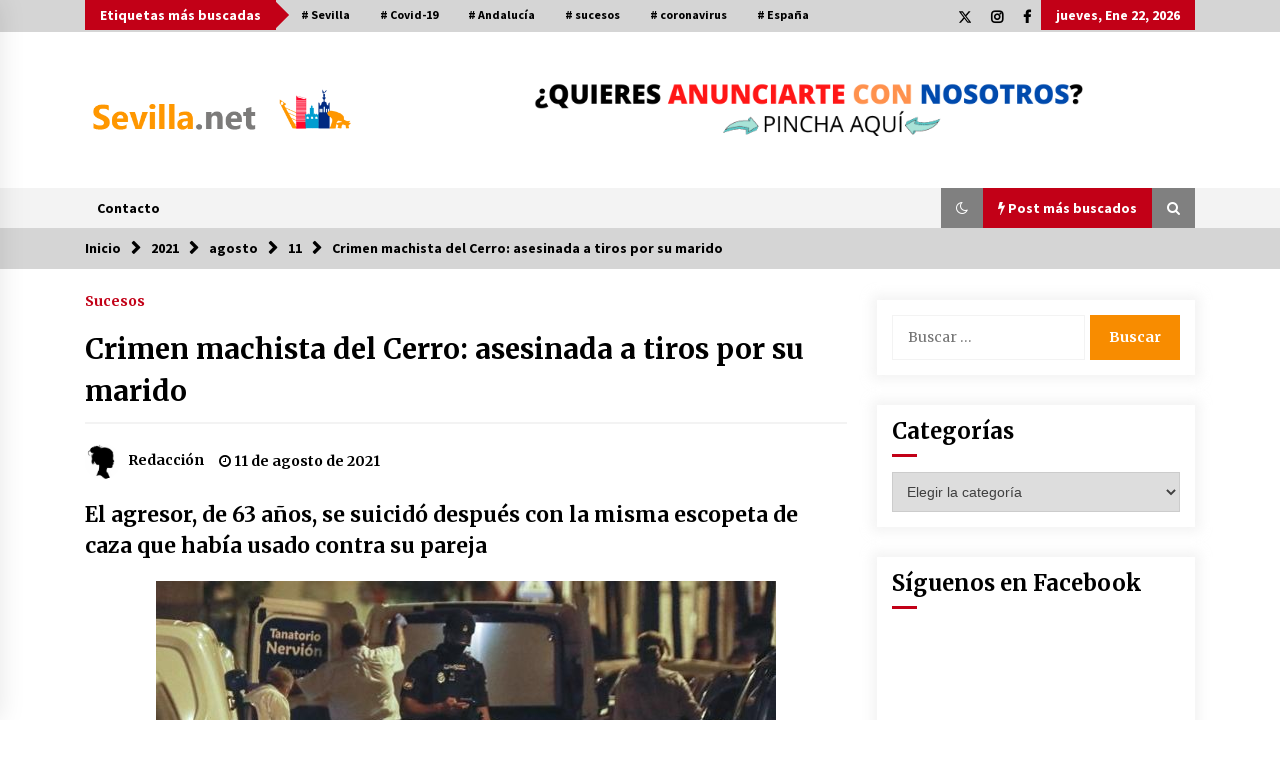

--- FILE ---
content_type: text/html; charset=UTF-8
request_url: https://www.sevilla.net/2021/08/11/crimen-machista-del-cerro-asesinada-a-tiros-por-su-marido/
body_size: 24039
content:
<!DOCTYPE html>
<html lang="es">
<head>
	<meta charset="UTF-8">
    <meta name="viewport" content="width=device-width, initial-scale=1.0">
	<link rel="profile" href="https://gmpg.org/xfn/11">
	<link rel="pingback" href="https://www.sevilla.net/xmlrpc.php">

	        <style type="text/css">
                    .twp-logo a,.twp-logo p{
                color: #000;
            }
                    body .boxed-layout {
                background: #ffffff;
            }
        </style>
<meta name='robots' content='index, follow, max-image-preview:large, max-snippet:-1, max-video-preview:-1' />

	<!-- This site is optimized with the Yoast SEO plugin v23.5 - https://yoast.com/wordpress/plugins/seo/ -->
	<title>Crimen machista del Cerro: asesinada a tiros por su marido - Sevilla.net</title>
	<link rel="canonical" href="https://www.sevilla.net/2021/08/11/crimen-machista-del-cerro-asesinada-a-tiros-por-su-marido/" />
	<meta property="og:locale" content="es_ES" />
	<meta property="og:type" content="article" />
	<meta property="og:title" content="Crimen machista del Cerro: asesinada a tiros por su marido - Sevilla.net" />
	<meta property="og:description" content="El agresor, de 63 años, se suicidó después con la misma escopeta de caza que había usado contra su pareja En el corazón del populoso barrio del&nbsp;Cerro del Águila&nbsp;se sintió ayer el zarpazo de una lacra social que sigue sumando víctimas a una terrible estadística de mujeres asesinadas por sus [&hellip;]" />
	<meta property="og:url" content="https://www.sevilla.net/2021/08/11/crimen-machista-del-cerro-asesinada-a-tiros-por-su-marido/" />
	<meta property="og:site_name" content="Sevilla.net" />
	<meta property="article:published_time" content="2021-08-11T10:17:10+00:00" />
	<meta property="og:image" content="https://www.sevilla.net/wp-content/uploads/sites/5/2021/08/cerro-crimen-machista-kNMB-620x349@abc.jpg" />
	<meta name="author" content="Redacción" />
	<meta name="twitter:card" content="summary_large_image" />
	<meta name="twitter:label1" content="Escrito por" />
	<meta name="twitter:data1" content="Redacción" />
	<meta name="twitter:label2" content="Tiempo de lectura" />
	<meta name="twitter:data2" content="6 minutos" />
	<script type="application/ld+json" class="yoast-schema-graph">{"@context":"https://schema.org","@graph":[{"@type":"Article","@id":"https://www.sevilla.net/2021/08/11/crimen-machista-del-cerro-asesinada-a-tiros-por-su-marido/#article","isPartOf":{"@id":"https://www.sevilla.net/2021/08/11/crimen-machista-del-cerro-asesinada-a-tiros-por-su-marido/"},"author":{"name":"Redacción","@id":"https://www.sevilla.net/#/schema/person/385ced87efdb5763ef6d25325eae7577"},"headline":"Crimen machista del Cerro: asesinada a tiros por su marido","datePublished":"2021-08-11T10:17:10+00:00","dateModified":"2021-08-11T10:17:10+00:00","mainEntityOfPage":{"@id":"https://www.sevilla.net/2021/08/11/crimen-machista-del-cerro-asesinada-a-tiros-por-su-marido/"},"wordCount":1371,"publisher":{"@id":"https://www.sevilla.net/#/schema/person/cf3e8e4035f7d2150fcfea17bfe6d18d"},"image":{"@id":"https://www.sevilla.net/2021/08/11/crimen-machista-del-cerro-asesinada-a-tiros-por-su-marido/#primaryimage"},"thumbnailUrl":"https://www.sevilla.net/wp-content/uploads/sites/5/2021/08/cerro-crimen-machista-kNMB-620x349@abc.jpg","keywords":["crimen machista","Sevilla"],"articleSection":["Sucesos"],"inLanguage":"es"},{"@type":"WebPage","@id":"https://www.sevilla.net/2021/08/11/crimen-machista-del-cerro-asesinada-a-tiros-por-su-marido/","url":"https://www.sevilla.net/2021/08/11/crimen-machista-del-cerro-asesinada-a-tiros-por-su-marido/","name":"Crimen machista del Cerro: asesinada a tiros por su marido - Sevilla.net","isPartOf":{"@id":"https://www.sevilla.net/#website"},"primaryImageOfPage":{"@id":"https://www.sevilla.net/2021/08/11/crimen-machista-del-cerro-asesinada-a-tiros-por-su-marido/#primaryimage"},"image":{"@id":"https://www.sevilla.net/2021/08/11/crimen-machista-del-cerro-asesinada-a-tiros-por-su-marido/#primaryimage"},"thumbnailUrl":"https://www.sevilla.net/wp-content/uploads/sites/5/2021/08/cerro-crimen-machista-kNMB-620x349@abc.jpg","datePublished":"2021-08-11T10:17:10+00:00","dateModified":"2021-08-11T10:17:10+00:00","breadcrumb":{"@id":"https://www.sevilla.net/2021/08/11/crimen-machista-del-cerro-asesinada-a-tiros-por-su-marido/#breadcrumb"},"inLanguage":"es","potentialAction":[{"@type":"ReadAction","target":["https://www.sevilla.net/2021/08/11/crimen-machista-del-cerro-asesinada-a-tiros-por-su-marido/"]}]},{"@type":"ImageObject","inLanguage":"es","@id":"https://www.sevilla.net/2021/08/11/crimen-machista-del-cerro-asesinada-a-tiros-por-su-marido/#primaryimage","url":"https://www.sevilla.net/wp-content/uploads/sites/5/2021/08/cerro-crimen-machista-kNMB-620x349@abc.jpg","contentUrl":"https://www.sevilla.net/wp-content/uploads/sites/5/2021/08/cerro-crimen-machista-kNMB-620x349@abc.jpg","width":620,"height":349},{"@type":"BreadcrumbList","@id":"https://www.sevilla.net/2021/08/11/crimen-machista-del-cerro-asesinada-a-tiros-por-su-marido/#breadcrumb","itemListElement":[{"@type":"ListItem","position":1,"name":"Portada","item":"https://www.sevilla.net/"},{"@type":"ListItem","position":2,"name":"Crimen machista del Cerro: asesinada a tiros por su marido"}]},{"@type":"WebSite","@id":"https://www.sevilla.net/#website","url":"https://www.sevilla.net/","name":"Sevilla.net","description":"LA WEB DE LOS SEVILLANOS","publisher":{"@id":"https://www.sevilla.net/#/schema/person/cf3e8e4035f7d2150fcfea17bfe6d18d"},"potentialAction":[{"@type":"SearchAction","target":{"@type":"EntryPoint","urlTemplate":"https://www.sevilla.net/?s={search_term_string}"},"query-input":{"@type":"PropertyValueSpecification","valueRequired":true,"valueName":"search_term_string"}}],"inLanguage":"es"},{"@type":["Person","Organization"],"@id":"https://www.sevilla.net/#/schema/person/cf3e8e4035f7d2150fcfea17bfe6d18d","name":"Redacción","image":{"@type":"ImageObject","inLanguage":"es","@id":"https://www.sevilla.net/#/schema/person/image/","url":"https://www.sevilla.net/wp-content/uploads/sites/5/2020/03/cropped-logo-sevillanet-red-3.png","contentUrl":"https://www.sevilla.net/wp-content/uploads/sites/5/2020/03/cropped-logo-sevillanet-red-3.png","width":443,"height":81,"caption":"Redacción"},"logo":{"@id":"https://www.sevilla.net/#/schema/person/image/"}},{"@type":"Person","@id":"https://www.sevilla.net/#/schema/person/385ced87efdb5763ef6d25325eae7577","name":"Redacción","image":{"@type":"ImageObject","inLanguage":"es","@id":"https://www.sevilla.net/#/schema/person/image/","url":"https://secure.gravatar.com/avatar/f6b04ce2b9394863e0a0bf030c1348e7?s=96&d=mm&r=g","contentUrl":"https://secure.gravatar.com/avatar/f6b04ce2b9394863e0a0bf030c1348e7?s=96&d=mm&r=g","caption":"Redacción"}}]}</script>
	<!-- / Yoast SEO plugin. -->


<link rel='dns-prefetch' href='//cdn.jsdelivr.net' />
<link rel='dns-prefetch' href='//fonts.googleapis.com' />
<link rel='dns-prefetch' href='//www.googletagmanager.com' />
<link rel="alternate" type="application/rss+xml" title="Sevilla.net &raquo; Feed" href="https://www.sevilla.net/feed/" />
<link rel="alternate" type="application/rss+xml" title="Sevilla.net &raquo; Feed de los comentarios" href="https://www.sevilla.net/comments/feed/" />
<script type="text/javascript">
/* <![CDATA[ */
window._wpemojiSettings = {"baseUrl":"https:\/\/s.w.org\/images\/core\/emoji\/14.0.0\/72x72\/","ext":".png","svgUrl":"https:\/\/s.w.org\/images\/core\/emoji\/14.0.0\/svg\/","svgExt":".svg","source":{"concatemoji":"https:\/\/www.sevilla.net\/wp-includes\/js\/wp-emoji-release.min.js?ver=6.4.2"}};
/*! This file is auto-generated */
!function(i,n){var o,s,e;function c(e){try{var t={supportTests:e,timestamp:(new Date).valueOf()};sessionStorage.setItem(o,JSON.stringify(t))}catch(e){}}function p(e,t,n){e.clearRect(0,0,e.canvas.width,e.canvas.height),e.fillText(t,0,0);var t=new Uint32Array(e.getImageData(0,0,e.canvas.width,e.canvas.height).data),r=(e.clearRect(0,0,e.canvas.width,e.canvas.height),e.fillText(n,0,0),new Uint32Array(e.getImageData(0,0,e.canvas.width,e.canvas.height).data));return t.every(function(e,t){return e===r[t]})}function u(e,t,n){switch(t){case"flag":return n(e,"\ud83c\udff3\ufe0f\u200d\u26a7\ufe0f","\ud83c\udff3\ufe0f\u200b\u26a7\ufe0f")?!1:!n(e,"\ud83c\uddfa\ud83c\uddf3","\ud83c\uddfa\u200b\ud83c\uddf3")&&!n(e,"\ud83c\udff4\udb40\udc67\udb40\udc62\udb40\udc65\udb40\udc6e\udb40\udc67\udb40\udc7f","\ud83c\udff4\u200b\udb40\udc67\u200b\udb40\udc62\u200b\udb40\udc65\u200b\udb40\udc6e\u200b\udb40\udc67\u200b\udb40\udc7f");case"emoji":return!n(e,"\ud83e\udef1\ud83c\udffb\u200d\ud83e\udef2\ud83c\udfff","\ud83e\udef1\ud83c\udffb\u200b\ud83e\udef2\ud83c\udfff")}return!1}function f(e,t,n){var r="undefined"!=typeof WorkerGlobalScope&&self instanceof WorkerGlobalScope?new OffscreenCanvas(300,150):i.createElement("canvas"),a=r.getContext("2d",{willReadFrequently:!0}),o=(a.textBaseline="top",a.font="600 32px Arial",{});return e.forEach(function(e){o[e]=t(a,e,n)}),o}function t(e){var t=i.createElement("script");t.src=e,t.defer=!0,i.head.appendChild(t)}"undefined"!=typeof Promise&&(o="wpEmojiSettingsSupports",s=["flag","emoji"],n.supports={everything:!0,everythingExceptFlag:!0},e=new Promise(function(e){i.addEventListener("DOMContentLoaded",e,{once:!0})}),new Promise(function(t){var n=function(){try{var e=JSON.parse(sessionStorage.getItem(o));if("object"==typeof e&&"number"==typeof e.timestamp&&(new Date).valueOf()<e.timestamp+604800&&"object"==typeof e.supportTests)return e.supportTests}catch(e){}return null}();if(!n){if("undefined"!=typeof Worker&&"undefined"!=typeof OffscreenCanvas&&"undefined"!=typeof URL&&URL.createObjectURL&&"undefined"!=typeof Blob)try{var e="postMessage("+f.toString()+"("+[JSON.stringify(s),u.toString(),p.toString()].join(",")+"));",r=new Blob([e],{type:"text/javascript"}),a=new Worker(URL.createObjectURL(r),{name:"wpTestEmojiSupports"});return void(a.onmessage=function(e){c(n=e.data),a.terminate(),t(n)})}catch(e){}c(n=f(s,u,p))}t(n)}).then(function(e){for(var t in e)n.supports[t]=e[t],n.supports.everything=n.supports.everything&&n.supports[t],"flag"!==t&&(n.supports.everythingExceptFlag=n.supports.everythingExceptFlag&&n.supports[t]);n.supports.everythingExceptFlag=n.supports.everythingExceptFlag&&!n.supports.flag,n.DOMReady=!1,n.readyCallback=function(){n.DOMReady=!0}}).then(function(){return e}).then(function(){var e;n.supports.everything||(n.readyCallback(),(e=n.source||{}).concatemoji?t(e.concatemoji):e.wpemoji&&e.twemoji&&(t(e.twemoji),t(e.wpemoji)))}))}((window,document),window._wpemojiSettings);
/* ]]> */
</script>
<style id='wp-emoji-styles-inline-css' type='text/css'>

	img.wp-smiley, img.emoji {
		display: inline !important;
		border: none !important;
		box-shadow: none !important;
		height: 1em !important;
		width: 1em !important;
		margin: 0 0.07em !important;
		vertical-align: -0.1em !important;
		background: none !important;
		padding: 0 !important;
	}
</style>
<link rel='stylesheet' id='wp-block-library-css' href='https://www.sevilla.net/wp-includes/css/dist/block-library/style.min.css?ver=6.4.2' type='text/css' media='all' />
<style id='classic-theme-styles-inline-css' type='text/css'>
/*! This file is auto-generated */
.wp-block-button__link{color:#fff;background-color:#32373c;border-radius:9999px;box-shadow:none;text-decoration:none;padding:calc(.667em + 2px) calc(1.333em + 2px);font-size:1.125em}.wp-block-file__button{background:#32373c;color:#fff;text-decoration:none}
</style>
<style id='global-styles-inline-css' type='text/css'>
body{--wp--preset--color--black: #000000;--wp--preset--color--cyan-bluish-gray: #abb8c3;--wp--preset--color--white: #ffffff;--wp--preset--color--pale-pink: #f78da7;--wp--preset--color--vivid-red: #cf2e2e;--wp--preset--color--luminous-vivid-orange: #ff6900;--wp--preset--color--luminous-vivid-amber: #fcb900;--wp--preset--color--light-green-cyan: #7bdcb5;--wp--preset--color--vivid-green-cyan: #00d084;--wp--preset--color--pale-cyan-blue: #8ed1fc;--wp--preset--color--vivid-cyan-blue: #0693e3;--wp--preset--color--vivid-purple: #9b51e0;--wp--preset--gradient--vivid-cyan-blue-to-vivid-purple: linear-gradient(135deg,rgba(6,147,227,1) 0%,rgb(155,81,224) 100%);--wp--preset--gradient--light-green-cyan-to-vivid-green-cyan: linear-gradient(135deg,rgb(122,220,180) 0%,rgb(0,208,130) 100%);--wp--preset--gradient--luminous-vivid-amber-to-luminous-vivid-orange: linear-gradient(135deg,rgba(252,185,0,1) 0%,rgba(255,105,0,1) 100%);--wp--preset--gradient--luminous-vivid-orange-to-vivid-red: linear-gradient(135deg,rgba(255,105,0,1) 0%,rgb(207,46,46) 100%);--wp--preset--gradient--very-light-gray-to-cyan-bluish-gray: linear-gradient(135deg,rgb(238,238,238) 0%,rgb(169,184,195) 100%);--wp--preset--gradient--cool-to-warm-spectrum: linear-gradient(135deg,rgb(74,234,220) 0%,rgb(151,120,209) 20%,rgb(207,42,186) 40%,rgb(238,44,130) 60%,rgb(251,105,98) 80%,rgb(254,248,76) 100%);--wp--preset--gradient--blush-light-purple: linear-gradient(135deg,rgb(255,206,236) 0%,rgb(152,150,240) 100%);--wp--preset--gradient--blush-bordeaux: linear-gradient(135deg,rgb(254,205,165) 0%,rgb(254,45,45) 50%,rgb(107,0,62) 100%);--wp--preset--gradient--luminous-dusk: linear-gradient(135deg,rgb(255,203,112) 0%,rgb(199,81,192) 50%,rgb(65,88,208) 100%);--wp--preset--gradient--pale-ocean: linear-gradient(135deg,rgb(255,245,203) 0%,rgb(182,227,212) 50%,rgb(51,167,181) 100%);--wp--preset--gradient--electric-grass: linear-gradient(135deg,rgb(202,248,128) 0%,rgb(113,206,126) 100%);--wp--preset--gradient--midnight: linear-gradient(135deg,rgb(2,3,129) 0%,rgb(40,116,252) 100%);--wp--preset--font-size--small: 13px;--wp--preset--font-size--medium: 20px;--wp--preset--font-size--large: 36px;--wp--preset--font-size--x-large: 42px;--wp--preset--spacing--20: 0.44rem;--wp--preset--spacing--30: 0.67rem;--wp--preset--spacing--40: 1rem;--wp--preset--spacing--50: 1.5rem;--wp--preset--spacing--60: 2.25rem;--wp--preset--spacing--70: 3.38rem;--wp--preset--spacing--80: 5.06rem;--wp--preset--shadow--natural: 6px 6px 9px rgba(0, 0, 0, 0.2);--wp--preset--shadow--deep: 12px 12px 50px rgba(0, 0, 0, 0.4);--wp--preset--shadow--sharp: 6px 6px 0px rgba(0, 0, 0, 0.2);--wp--preset--shadow--outlined: 6px 6px 0px -3px rgba(255, 255, 255, 1), 6px 6px rgba(0, 0, 0, 1);--wp--preset--shadow--crisp: 6px 6px 0px rgba(0, 0, 0, 1);}:where(.is-layout-flex){gap: 0.5em;}:where(.is-layout-grid){gap: 0.5em;}body .is-layout-flow > .alignleft{float: left;margin-inline-start: 0;margin-inline-end: 2em;}body .is-layout-flow > .alignright{float: right;margin-inline-start: 2em;margin-inline-end: 0;}body .is-layout-flow > .aligncenter{margin-left: auto !important;margin-right: auto !important;}body .is-layout-constrained > .alignleft{float: left;margin-inline-start: 0;margin-inline-end: 2em;}body .is-layout-constrained > .alignright{float: right;margin-inline-start: 2em;margin-inline-end: 0;}body .is-layout-constrained > .aligncenter{margin-left: auto !important;margin-right: auto !important;}body .is-layout-constrained > :where(:not(.alignleft):not(.alignright):not(.alignfull)){max-width: var(--wp--style--global--content-size);margin-left: auto !important;margin-right: auto !important;}body .is-layout-constrained > .alignwide{max-width: var(--wp--style--global--wide-size);}body .is-layout-flex{display: flex;}body .is-layout-flex{flex-wrap: wrap;align-items: center;}body .is-layout-flex > *{margin: 0;}body .is-layout-grid{display: grid;}body .is-layout-grid > *{margin: 0;}:where(.wp-block-columns.is-layout-flex){gap: 2em;}:where(.wp-block-columns.is-layout-grid){gap: 2em;}:where(.wp-block-post-template.is-layout-flex){gap: 1.25em;}:where(.wp-block-post-template.is-layout-grid){gap: 1.25em;}.has-black-color{color: var(--wp--preset--color--black) !important;}.has-cyan-bluish-gray-color{color: var(--wp--preset--color--cyan-bluish-gray) !important;}.has-white-color{color: var(--wp--preset--color--white) !important;}.has-pale-pink-color{color: var(--wp--preset--color--pale-pink) !important;}.has-vivid-red-color{color: var(--wp--preset--color--vivid-red) !important;}.has-luminous-vivid-orange-color{color: var(--wp--preset--color--luminous-vivid-orange) !important;}.has-luminous-vivid-amber-color{color: var(--wp--preset--color--luminous-vivid-amber) !important;}.has-light-green-cyan-color{color: var(--wp--preset--color--light-green-cyan) !important;}.has-vivid-green-cyan-color{color: var(--wp--preset--color--vivid-green-cyan) !important;}.has-pale-cyan-blue-color{color: var(--wp--preset--color--pale-cyan-blue) !important;}.has-vivid-cyan-blue-color{color: var(--wp--preset--color--vivid-cyan-blue) !important;}.has-vivid-purple-color{color: var(--wp--preset--color--vivid-purple) !important;}.has-black-background-color{background-color: var(--wp--preset--color--black) !important;}.has-cyan-bluish-gray-background-color{background-color: var(--wp--preset--color--cyan-bluish-gray) !important;}.has-white-background-color{background-color: var(--wp--preset--color--white) !important;}.has-pale-pink-background-color{background-color: var(--wp--preset--color--pale-pink) !important;}.has-vivid-red-background-color{background-color: var(--wp--preset--color--vivid-red) !important;}.has-luminous-vivid-orange-background-color{background-color: var(--wp--preset--color--luminous-vivid-orange) !important;}.has-luminous-vivid-amber-background-color{background-color: var(--wp--preset--color--luminous-vivid-amber) !important;}.has-light-green-cyan-background-color{background-color: var(--wp--preset--color--light-green-cyan) !important;}.has-vivid-green-cyan-background-color{background-color: var(--wp--preset--color--vivid-green-cyan) !important;}.has-pale-cyan-blue-background-color{background-color: var(--wp--preset--color--pale-cyan-blue) !important;}.has-vivid-cyan-blue-background-color{background-color: var(--wp--preset--color--vivid-cyan-blue) !important;}.has-vivid-purple-background-color{background-color: var(--wp--preset--color--vivid-purple) !important;}.has-black-border-color{border-color: var(--wp--preset--color--black) !important;}.has-cyan-bluish-gray-border-color{border-color: var(--wp--preset--color--cyan-bluish-gray) !important;}.has-white-border-color{border-color: var(--wp--preset--color--white) !important;}.has-pale-pink-border-color{border-color: var(--wp--preset--color--pale-pink) !important;}.has-vivid-red-border-color{border-color: var(--wp--preset--color--vivid-red) !important;}.has-luminous-vivid-orange-border-color{border-color: var(--wp--preset--color--luminous-vivid-orange) !important;}.has-luminous-vivid-amber-border-color{border-color: var(--wp--preset--color--luminous-vivid-amber) !important;}.has-light-green-cyan-border-color{border-color: var(--wp--preset--color--light-green-cyan) !important;}.has-vivid-green-cyan-border-color{border-color: var(--wp--preset--color--vivid-green-cyan) !important;}.has-pale-cyan-blue-border-color{border-color: var(--wp--preset--color--pale-cyan-blue) !important;}.has-vivid-cyan-blue-border-color{border-color: var(--wp--preset--color--vivid-cyan-blue) !important;}.has-vivid-purple-border-color{border-color: var(--wp--preset--color--vivid-purple) !important;}.has-vivid-cyan-blue-to-vivid-purple-gradient-background{background: var(--wp--preset--gradient--vivid-cyan-blue-to-vivid-purple) !important;}.has-light-green-cyan-to-vivid-green-cyan-gradient-background{background: var(--wp--preset--gradient--light-green-cyan-to-vivid-green-cyan) !important;}.has-luminous-vivid-amber-to-luminous-vivid-orange-gradient-background{background: var(--wp--preset--gradient--luminous-vivid-amber-to-luminous-vivid-orange) !important;}.has-luminous-vivid-orange-to-vivid-red-gradient-background{background: var(--wp--preset--gradient--luminous-vivid-orange-to-vivid-red) !important;}.has-very-light-gray-to-cyan-bluish-gray-gradient-background{background: var(--wp--preset--gradient--very-light-gray-to-cyan-bluish-gray) !important;}.has-cool-to-warm-spectrum-gradient-background{background: var(--wp--preset--gradient--cool-to-warm-spectrum) !important;}.has-blush-light-purple-gradient-background{background: var(--wp--preset--gradient--blush-light-purple) !important;}.has-blush-bordeaux-gradient-background{background: var(--wp--preset--gradient--blush-bordeaux) !important;}.has-luminous-dusk-gradient-background{background: var(--wp--preset--gradient--luminous-dusk) !important;}.has-pale-ocean-gradient-background{background: var(--wp--preset--gradient--pale-ocean) !important;}.has-electric-grass-gradient-background{background: var(--wp--preset--gradient--electric-grass) !important;}.has-midnight-gradient-background{background: var(--wp--preset--gradient--midnight) !important;}.has-small-font-size{font-size: var(--wp--preset--font-size--small) !important;}.has-medium-font-size{font-size: var(--wp--preset--font-size--medium) !important;}.has-large-font-size{font-size: var(--wp--preset--font-size--large) !important;}.has-x-large-font-size{font-size: var(--wp--preset--font-size--x-large) !important;}
.wp-block-navigation a:where(:not(.wp-element-button)){color: inherit;}
:where(.wp-block-post-template.is-layout-flex){gap: 1.25em;}:where(.wp-block-post-template.is-layout-grid){gap: 1.25em;}
:where(.wp-block-columns.is-layout-flex){gap: 2em;}:where(.wp-block-columns.is-layout-grid){gap: 2em;}
.wp-block-pullquote{font-size: 1.5em;line-height: 1.6;}
</style>
<link rel='stylesheet' id='contact-form-7-css' href='https://www.sevilla.net/wp-content/plugins/contact-form-7/includes/css/styles.css?ver=5.9.8' type='text/css' media='all' />
<link rel='stylesheet' id='ctf_styles-css' href='https://www.sevilla.net/wp-content/plugins/custom-twitter-feeds/css/ctf-styles.min.css?ver=2.2.1' type='text/css' media='all' />
<link rel='stylesheet' id='email-subscribers-css' href='https://www.sevilla.net/wp-content/plugins/email-subscribers/lite/public/css/email-subscribers-public.css?ver=5.9.14' type='text/css' media='all' />
<link rel='stylesheet' id='bootstrap-css' href='https://www.sevilla.net/wp-content/themes/default-mag/assets/libraries/bootstrap/css/bootstrap-grid.min.css?ver=6.4.2' type='text/css' media='all' />
<link rel='stylesheet' id='default-mag-google-fonts-css' href='https://fonts.googleapis.com/css?family=EB%20Garamond:700,700i,800,800i|Merriweather:100,300,400,400i,500,700|Source%20Sans%20Pro:100,300,400,400i,500,700&#038;display=swap' type='text/css' media='all' />
<link rel='stylesheet' id='font-awesome-css' href='https://www.sevilla.net/wp-content/plugins/elementor/assets/lib/font-awesome/css/font-awesome.min.css?ver=4.7.0' type='text/css' media='all' />
<link rel='stylesheet' id='slick-css' href='https://www.sevilla.net/wp-content/themes/default-mag/assets/libraries/slick/css/slick.css?ver=6.4.2' type='text/css' media='all' />
<link rel='stylesheet' id='sidr-css' href='https://www.sevilla.net/wp-content/themes/default-mag/assets/libraries/sidr/css/jquery.sidr.css?ver=6.4.2' type='text/css' media='all' />
<link rel='stylesheet' id='magnific-css' href='https://www.sevilla.net/wp-content/themes/default-mag/assets/libraries/magnific/css/magnific-popup.css?ver=6.4.2' type='text/css' media='all' />
<link rel='stylesheet' id='default-mag-style-css' href='https://www.sevilla.net/wp-content/themes/default-mag/style.css?ver=6.4.2' type='text/css' media='all' />
<script type="text/javascript" src="https://www.sevilla.net/wp-includes/js/jquery/jquery.min.js?ver=3.7.1" id="jquery-core-js"></script>
<script type="text/javascript" src="https://www.sevilla.net/wp-includes/js/jquery/jquery-migrate.min.js?ver=3.4.1" id="jquery-migrate-js"></script>
<link rel="https://api.w.org/" href="https://www.sevilla.net/wp-json/" /><link rel="alternate" type="application/json" href="https://www.sevilla.net/wp-json/wp/v2/posts/5267" /><link rel="EditURI" type="application/rsd+xml" title="RSD" href="https://www.sevilla.net/xmlrpc.php?rsd" />
<meta name="generator" content="WordPress 6.4.2" />
<link rel='shortlink' href='https://www.sevilla.net/?p=5267' />
<link rel="alternate" type="application/json+oembed" href="https://www.sevilla.net/wp-json/oembed/1.0/embed?url=https%3A%2F%2Fwww.sevilla.net%2F2021%2F08%2F11%2Fcrimen-machista-del-cerro-asesinada-a-tiros-por-su-marido%2F" />
<link rel="alternate" type="text/xml+oembed" href="https://www.sevilla.net/wp-json/oembed/1.0/embed?url=https%3A%2F%2Fwww.sevilla.net%2F2021%2F08%2F11%2Fcrimen-machista-del-cerro-asesinada-a-tiros-por-su-marido%2F&#038;format=xml" />
<meta name="generator" content="Site Kit by Google 1.168.0" /><script type="text/javascript" src="//www.sevilla.net/?wordfence_syncAttackData=1769121262.921" async></script><meta name="generator" content="Elementor 3.27.6; features: additional_custom_breakpoints; settings: css_print_method-external, google_font-enabled, font_display-auto">
			<style>
				.e-con.e-parent:nth-of-type(n+4):not(.e-lazyloaded):not(.e-no-lazyload),
				.e-con.e-parent:nth-of-type(n+4):not(.e-lazyloaded):not(.e-no-lazyload) * {
					background-image: none !important;
				}
				@media screen and (max-height: 1024px) {
					.e-con.e-parent:nth-of-type(n+3):not(.e-lazyloaded):not(.e-no-lazyload),
					.e-con.e-parent:nth-of-type(n+3):not(.e-lazyloaded):not(.e-no-lazyload) * {
						background-image: none !important;
					}
				}
				@media screen and (max-height: 640px) {
					.e-con.e-parent:nth-of-type(n+2):not(.e-lazyloaded):not(.e-no-lazyload),
					.e-con.e-parent:nth-of-type(n+2):not(.e-lazyloaded):not(.e-no-lazyload) * {
						background-image: none !important;
					}
				}
			</style>
					<style type="text/css">
					.site-title,
			.site-description {
				position: absolute;
				clip: rect(1px, 1px, 1px, 1px);
                display: none;
                visibility: hidden;
                opacity: 0;
			}
				</style>
		<link rel="icon" href="https://www.sevilla.net/wp-content/uploads/sites/5/2020/03/cropped-sevilla.net-sin-fondo-portada-2-32x32.png" sizes="32x32" />
<link rel="icon" href="https://www.sevilla.net/wp-content/uploads/sites/5/2020/03/cropped-sevilla.net-sin-fondo-portada-2-192x192.png" sizes="192x192" />
<link rel="apple-touch-icon" href="https://www.sevilla.net/wp-content/uploads/sites/5/2020/03/cropped-sevilla.net-sin-fondo-portada-2-180x180.png" />
<meta name="msapplication-TileImage" content="https://www.sevilla.net/wp-content/uploads/sites/5/2020/03/cropped-sevilla.net-sin-fondo-portada-2-270x270.png" />
</head>

<body class="post-template-default single single-post postid-5267 single-format-standard wp-custom-logo sticky-header right-sidebar elementor-default elementor-kit-39">
<div id="page" class="site full-screen-layout">
	<a class="skip-link screen-reader-text" href="#content">Saltar al contenido</a>

	<header id="masthead" class="site-header">
					<div class="twp-top-bar">
				<div class="container clearfix">
					<!-- <div class="clearfix"> -->
											<div class="twp-header-tags float-left">
																						<div class="twp-tag-caption twp-primary-bg">
									Etiquetas más buscadas								</div>
														<ul class="twp-tags-items clearfix">
																																												<li><a class="tag" href="https://www.sevilla.net/tag/sevilla/" title="Sevilla"># Sevilla</a></li>
																																																	<li><a class="tag" href="https://www.sevilla.net/tag/covid-19-2/" title="Covid-19"># Covid-19</a></li>
																																																	<li><a class="tag" href="https://www.sevilla.net/tag/andalucia-2/" title="Andalucía"># Andalucía</a></li>
																																																	<li><a class="tag" href="https://www.sevilla.net/tag/sucesos/" title="sucesos"># sucesos</a></li>
																																																	<li><a class="tag" href="https://www.sevilla.net/tag/coronavirus/" title="coronavirus"># coronavirus</a></li>
																																																	<li><a class="tag" href="https://www.sevilla.net/tag/espana/" title="España"># España</a></li>
																																																																																																																																																																																																																																																																																																																																																																																																																																																																																																																																																																																																																																																																																																																																																																																																																																																																																																																																																																																																																																																																																																																																																																																																																																																																																																																																																																																																																																																																																																																																																																																																																																																																																																																																																																																																																																																																																																																																																																																																																																																																																																																																																																																																																																																																																																																																																																																																																																																																																																																																																																																																																																																																																																																																																																																																																																																																																																																																																																																																																																																																																																																																																																																																																																																																																																																																																																																																																																																																																																																																																																																																																																																																																																																																																																																																																																																																																																																																																																																																																																																																																																																																																																																																																																																																																																																																																																																																																																																																																																																																																																																																																																																																																																																																																																																																																																																																																																																																																																																																																																																																																																																																																																																																																																																																																																																																																																																																																																																																																																																																																																																																																																																																																																																																																																																																																																																																																																																																																																																																																																																																																																																																																																																																																																																																																																																																																																																																																																																																																																																																																																																																																																																																																																																																																																																																																																																																																																																																																																																																																																																																																																																																																																																																																																																																																																																																																																																																																																																																																																																																																																																																																																																																																																																																																																																																																																																																																																																																																																																																																																																																																																																																																																																																																																																																																																																																																																																																																																																																																																																																																																																																																																																																																																																																																																																																																																																																																																																																																																																																																																																																																																																																																																																																																																																																																																																																																																																																																																																																																																																																																																																																																																																																																																																																																																																																																																																																																																																																																																																																																																																																																																																																																																																																																																																																																																																																																																																																																																																																																																																																																																																																																																																																																																																																																																																																																																																																																																																																																																																																																																																																																																																																																																																																																																																																																																																																																																																																																																																																																																																																																																																																																																																																																																																																																																																																																																																																																																																																																																																																																																																																																																																																																																																																																																																																																																																																																																																																																																																																																																																																																																																																																																																																																																																																																																																																																																																																																																																																																																																																																																																																																																																																																																																																																																																																																																																																																																																																																																																																																																																																																																																																																																																																																																																																																																																																																																																																																																																																																																																																																																																																																																																																																																																																																																																																																																																																																																																																																																																																																																																																																																																																																																																																																																																																																																																																																																																																																																																																																																																																																																																																																																																																																																																																																																																																																																																																																																																																																																																																																																																																																																																																																																																																																																																																																																																																																																																																																																																																																																																																																																																																																																																																																																																																																																																																																																																																																																																																																																																																																																																																																																																																																																																																																																																																																																																																																																																																																																																																																																																																																																																																																																																																																																																																																																																																																																																																																																																																																																																																																																																																																																																																																																																																																																																																																																																																																																																																																																																																																																																																																																																																																																																																																																																																																																																																																																																																																																																																																																																																																																																																																																																																																																																																																																																																																																																																																																																																																																																																																																																																																																																																																																																																																																																																																																																																																																																																																																																																																																																																																																																																																																																																																																																																																																																																																																																																																																																																																																																																																																																																																																																																																																																																																																																																																																																																																																																																																																																																																																																																																																																																																																																																																																																																																																																																																																																																																																																																																																																																																																																																																																																																																																																																																																																																																																																																																																																																																																																																																																																																																																																																																																																																																																																																																																																																																																																																																																																																																																																																																																																																																																																																																																																																																																																																																																																																																																																																																																																																																																																																																																																																																																																																																																																																																																																																																																																																																																																																																																																																																																																																																																																																																																																																																																																																																																																																																																																																																																																																																																																																																																																																																																																																																																																																																																																																																																																																																																																																																																																																																																																																																																																																																																																																																																																																																																																																																																																																																																																																																																																																																																																																																																																																																																																																																																																																																																																																																																																																																																																																																																																																																																																																																																																																																																																																																																																																																																																																																																																																																																																																																																																																																																																																																																																																																																																																																																																																																																																																																																																																																																																																																																																																																																																																																																																																																																																																																																																																																																																																																																																																																																																																																																																																																																																																																																																																																																																																																																																																																																																																																																																																																																																																																																																																																																																																																																																																																																																																																																																																																																																																																																																																																																																																																																																																																																																																																																																																																																																																																																																																																																																																																																																																																																																																																																																																																																																																																																																																																																																																																																																																																																																																																																																																																																																																																																																																																																																																																																																																																																																																																																																																																																																																																																																																																																																																																																																																																																																																																																																																																																																																																																																																																																																																																																																																																																																																																																																																																																																																																																																																																																																																																																																																																																																																																																																																																																																																																																																																																																																																																																																																																																																																																																																																																																																																																																																																																																																																																																																																																																																																																																																																																																																																																																																																																																																																																																																																																																																																																																																																																																																																																																																																																																																																																																																																																																																																																																																																																																																																																																																																																																																																																																																																																																																																																																																																																																																																																																																																																																																																																																																																																																																																																																																																																																																																																																																																																																																																																																																																																																																																																																																																																																																																																																																																																																																																																																																																																																																																		</ul>
						</div>
											<div class="twp-social-icon-section float-right">
																								<div class="navigation-social-icon">
										<div class="twp-social-icons-wrapper">
											<div class="menu-redes-sociales-container"><ul id="social-menu" class="twp-social-icons"><li id="menu-item-344" class="menu-item menu-item-type-custom menu-item-object-custom menu-item-344"><a href="https://twitter.com/SevillaNet_"><span>Twitter</span></a></li>
<li id="menu-item-345" class="menu-item menu-item-type-custom menu-item-object-custom menu-item-345"><a href="https://www.instagram.com/sevilla.net_/"><span>Instagram</span></a></li>
<li id="menu-item-347" class="menu-item menu-item-type-custom menu-item-object-custom menu-item-347"><a href="https://www.facebook.com/sevilla.net/"><span>Facebook</span></a></li>
</ul></div>										</div>
									</div>
																														<div class="twp-todays-date twp-primary-bg">
									<!-- <span> -->
										jueves, Ene 22, 2026									<!-- </span> -->
								</div>
														
						</div>
					<!-- </div> -->

				</div><!--/container-->
			</div><!--/twp-header-top-bar-->
								<div class="twp-site-branding data-bg " data-background="">
			<div class="container">
				<div class="twp-wrapper">

					<div class="twp-logo">
						<span class="twp-image-wrapper"><a href="https://www.sevilla.net/" class="custom-logo-link" rel="home"><img width="443" height="81" src="https://www.sevilla.net/wp-content/uploads/sites/5/2020/03/cropped-logo-sevillanet-red-3.png" class="custom-logo" alt="Sevilla.net" decoding="async" srcset="https://www.sevilla.net/wp-content/uploads/sites/5/2020/03/cropped-logo-sevillanet-red-3.png 443w, https://www.sevilla.net/wp-content/uploads/sites/5/2020/03/cropped-logo-sevillanet-red-3-300x55.png 300w" sizes="(max-width: 443px) 100vw, 443px" /></a></span>
												    <span class="site-title">
						    	<a href="https://www.sevilla.net/" rel="home">
						    		Sevilla.net						    	</a>
						    </span>
						    												    <p class="site-description">
						        LA WEB DE LOS SEVILLANOS						    </p>
						
					</div><!--/twp-logo-->
											<div class="twp-ad">
							<a href="https://docs.google.com/forms/d/e/1FAIpQLSdZ3YU9nx2bSvq9dIItTqWDiwlOHYqRpnUIgFsrbX-jC4_xsA/viewform">
								<div class="twp-ad-image data-bg" data-background="https://www.sevilla.net/wp-content/uploads/sites/5/2020/07/¿QUIERES-ANUNCIARTE-CON-NOSOTROS.png">
								</div>
							</a>
						</div><!--/twp-ad-->
					
				</div><!--/twp-wrapper-->
			</div><!--/container-->
		</div><!-- .site-branding -->
			

		<nav id="site-navigation" class="main-navigation twp-navigation twp-default-bg desktop">
			<div class="twp-nav-menu">
				<div class="container clearfix">
                    <div class="twp-nav-left-content float-left twp-d-flex">
                        <div class="twp-nav-sidebar-menu">
                                                        <div class="twp-mobile-menu-icon">
                                <div class="twp-menu-icon" id="twp-menu-icon">
                                    <span></span>
                                </div>
                            </div>
                        </div>

                        <div class="twp-menu-section">
                            <div class="twp-main-menu"><ul id="primary-nav-menu" class="menu"><li id="menu-item-54" class="menu-item menu-item-type-post_type menu-item-object-page menu-item-54"><a href="https://www.sevilla.net/contacto/">Contacto</a></li>
</ul></div>                        </div><!--/twp-menu-section-->
                    </div>

                    <div class="twp-nav-right-content float-right twp-d-flex">
                        <div class="theme-mode header-theme-mode"></div>
                                                    <div class="twp-latest-news-button-section" id="nav-latest-news">
                                <div class="twp-nav-button twp-primary-bg" id="trending-btn">
                                    <span><i class="fa fa-bolt"></i></span>
                                    <span>Post más buscados<span>
                                </div>
                            </div><!--/latest-news-section-->
                        
                                                    <div class="twp-search-section" id="search">
                                <i class="fa  fa-search"></i>
                            </div><!--/twp-search-section-->
                                            </div>
				</div><!--/container-->
			</div>

			<div class="twp-search-field-section" id="search-field">
				<div class="container">
					<div class="twp-search-field-wrapper">
						<div class="twp-search-field">
							<form role="search" method="get" class="search-form" action="https://www.sevilla.net/">
				<label>
					<span class="screen-reader-text">Buscar:</span>
					<input type="search" class="search-field" placeholder="Buscar &hellip;" value="" name="s" />
				</label>
				<input type="submit" class="search-submit" value="Buscar" />
			</form>						</div>
						<div class="twp-close-icon-section">
							<span class="twp-close-icon" id="search-close">
								<span></span>
								<span></span>
							</span>
						</div>
					</div>

				</div>
			</div>
							<div class="twp-articles-list" id="nav-latest-news-field">
					<div class="container">
														<section id="related-articles" class="page-section">
									<header class="twp-article-header twp-default-bg clearfix">
										<h3 class="twp-section-title primary-font">
											Post más buscados										</h3>
										<div class="twp-close-icon-section">
											<span class="twp-close-icon" id="latest-news-close">
												<span></span>
												<span></span>
											</span>
										</div>
									
									</header>
									<div class="entry-content">
										<div class="row">
																							<div class="col-lg-4 col-sm-6 twp-articles-border">
													<div class="twp-post twp-post-style-1">
																																											<div class="twp-image-section twp-image-70">
																<a class="img-link" href="https://www.sevilla.net/2023/12/11/operacion-policial-y-detenciones-tras-pelea-entre-ultras-del-sevilla-fc-y-osasuna/" aria-label="Operación Policial y Detenciones Tras Pelea entre Ultras del Sevilla FC y Osasuna" tabindex="0"></a>
																<div class="twp-image data-bg" style="background-image:url(https://www.sevilla.net/wp-content/uploads/sites/5/2023/12/Batalla-campal-ultras-Betis-Osasuna-Sevilla_1843326924_195884311_1200x675-1-300x169.png)"></div>
                                        																					</div>
																												<div class="twp-desc">
															<h4 class="twp-post-title twp-line-limit-3 twp-post-title-sm">
																<a href="https://www.sevilla.net/2023/12/11/operacion-policial-y-detenciones-tras-pelea-entre-ultras-del-sevilla-fc-y-osasuna/">Operación Policial y Detenciones Tras Pelea entre Ultras del Sevilla FC y Osasuna</a>
															</h4>
															<div class="twp-meta-style-1  twp-author-desc twp-primary-color">
																
        	    <span class="item-metadata posts-date">
        	    <i class="fa fa-clock-o"></i>
        	        11 de diciembre de 2023        	</span>

            															</div>
														</div><!-- .related-article-title -->
													</div>
												</div>
																							<div class="col-lg-4 col-sm-6 twp-articles-border">
													<div class="twp-post twp-post-style-1">
																																											<div class="twp-image-section twp-image-70">
																<a class="img-link" href="https://www.sevilla.net/2022/11/10/por-que-el-lanzamiento-de-hachas-es-tan-divertido-y-cada-vez-mas-popular/" aria-label="Por qué el lanzamiento de hachas es tan divertido (y cada vez más popular)" tabindex="0"></a>
																<div class="twp-image data-bg" style="background-image:url(https://www.sevilla.net/wp-content/uploads/sites/5/2022/11/661.jpg)"></div>
                                        																					</div>
																												<div class="twp-desc">
															<h4 class="twp-post-title twp-line-limit-3 twp-post-title-sm">
																<a href="https://www.sevilla.net/2022/11/10/por-que-el-lanzamiento-de-hachas-es-tan-divertido-y-cada-vez-mas-popular/">Por qué el lanzamiento de hachas es tan divertido (y cada vez más popular)</a>
															</h4>
															<div class="twp-meta-style-1  twp-author-desc twp-primary-color">
																
        	    <span class="item-metadata posts-date">
        	    <i class="fa fa-clock-o"></i>
        	        10 de noviembre de 2022        	</span>

            															</div>
														</div><!-- .related-article-title -->
													</div>
												</div>
																							<div class="col-lg-4 col-sm-6 twp-articles-border">
													<div class="twp-post twp-post-style-1">
																																											<div class="twp-image-section twp-image-70">
																<a class="img-link" href="https://www.sevilla.net/2022/05/24/plaga-de-pulgas-en-el-festival-interestelar-de-sevilla-pense-que-tenia-el-virus-del-mono/" aria-label="Plaga de pulgas en el festival Interestelar de Sevilla: «Pensé que tenía el virus del mono»" tabindex="0"></a>
																<div class="twp-image data-bg" style="background-image:url(https://www.sevilla.net/wp-content/uploads/sites/5/2022/05/plaga-pulgas-sevilla-U13444566141ZnY-620x349@abc.jpeg)"></div>
                                        																					</div>
																												<div class="twp-desc">
															<h4 class="twp-post-title twp-line-limit-3 twp-post-title-sm">
																<a href="https://www.sevilla.net/2022/05/24/plaga-de-pulgas-en-el-festival-interestelar-de-sevilla-pense-que-tenia-el-virus-del-mono/">Plaga de pulgas en el festival Interestelar de Sevilla: «Pensé que tenía el virus del mono»</a>
															</h4>
															<div class="twp-meta-style-1  twp-author-desc twp-primary-color">
																
        	    <span class="item-metadata posts-date">
        	    <i class="fa fa-clock-o"></i>
        	        24 de mayo de 2022        	</span>

            															</div>
														</div><!-- .related-article-title -->
													</div>
												</div>
																							<div class="col-lg-4 col-sm-6 twp-articles-border">
													<div class="twp-post twp-post-style-1">
																																											<div class="twp-image-section twp-image-70">
																<a class="img-link" href="https://www.sevilla.net/2022/05/17/final-de-la-europa-league-en-sevilla-mas-de-5-500-efectivos-se-encargaran-de-la-seguridad-del-partido/" aria-label="Final de la Europa League en Sevilla | Más de 5.500 efectivos se encargarán de la seguridad del partido" tabindex="0"></a>
																<div class="twp-image data-bg" style="background-image:url(https://www.sevilla.net/wp-content/uploads/sites/5/2022/05/Exterior-Ramon-Sanchez-Pizjuan-Europa-League_1684042257_158422806_667x375.jpg)"></div>
                                        																					</div>
																												<div class="twp-desc">
															<h4 class="twp-post-title twp-line-limit-3 twp-post-title-sm">
																<a href="https://www.sevilla.net/2022/05/17/final-de-la-europa-league-en-sevilla-mas-de-5-500-efectivos-se-encargaran-de-la-seguridad-del-partido/">Final de la Europa League en Sevilla | Más de 5.500 efectivos se encargarán de la seguridad del partido</a>
															</h4>
															<div class="twp-meta-style-1  twp-author-desc twp-primary-color">
																
        	    <span class="item-metadata posts-date">
        	    <i class="fa fa-clock-o"></i>
        	        17 de mayo de 2022        	</span>

            															</div>
														</div><!-- .related-article-title -->
													</div>
												</div>
																							<div class="col-lg-4 col-sm-6 twp-articles-border">
													<div class="twp-post twp-post-style-1">
																																										<div class="twp-desc">
															<h4 class="twp-post-title twp-line-limit-3 twp-post-title-sm">
																<a href="https://www.sevilla.net/2022/05/13/leyendas-del-betis-y-del-sevilla-vuelven-al-terreno-de-juego-en-un-derbi-a-beneficio-de-down-sevilla/">Leyendas del Betis y del Sevilla vuelven al terreno de juego en un derbi a beneficio de Down Sevilla</a>
															</h4>
															<div class="twp-meta-style-1  twp-author-desc twp-primary-color">
																
        	    <span class="item-metadata posts-date">
        	    <i class="fa fa-clock-o"></i>
        	        13 de mayo de 2022        	</span>

            															</div>
														</div><!-- .related-article-title -->
													</div>
												</div>
																							<div class="col-lg-4 col-sm-6 twp-articles-border">
													<div class="twp-post twp-post-style-1">
																																											<div class="twp-image-section twp-image-70">
																<a class="img-link" href="https://www.sevilla.net/2022/05/13/la-cartuja-pickman-esquiva-su-liquidacion-al-no-tener-que-pagar-seis-millones-de-euros-a-la-seguridad-social/" aria-label="La Cartuja Pickman esquiva su liquidación al no tener que pagar seis millones de euros a la Seguridad Social" tabindex="0"></a>
																<div class="twp-image data-bg" style="background-image:url(https://www.sevilla.net/wp-content/uploads/sites/5/2022/05/cartuja-pickman-fabrica-sevilla-U06282755502kbL-620x349@abc.jpg)"></div>
                                        																					</div>
																												<div class="twp-desc">
															<h4 class="twp-post-title twp-line-limit-3 twp-post-title-sm">
																<a href="https://www.sevilla.net/2022/05/13/la-cartuja-pickman-esquiva-su-liquidacion-al-no-tener-que-pagar-seis-millones-de-euros-a-la-seguridad-social/">La Cartuja Pickman esquiva su liquidación al no tener que pagar seis millones de euros a la Seguridad Social</a>
															</h4>
															<div class="twp-meta-style-1  twp-author-desc twp-primary-color">
																
        	    <span class="item-metadata posts-date">
        	    <i class="fa fa-clock-o"></i>
        	        13 de mayo de 2022        	</span>

            															</div>
														</div><!-- .related-article-title -->
													</div>
												</div>
																							<div class="col-lg-4 col-sm-6 twp-articles-border">
													<div class="twp-post twp-post-style-1">
																																											<div class="twp-image-section twp-image-70">
																<a class="img-link" href="https://www.sevilla.net/2022/05/07/un-insulto-al-traje-de-flamenca-semidesnudos-trasparencias-y-batas-de-cola-en-la-feria-de-abril/" aria-label="¿Un «insulto» al traje de flamenca? Semidesnudos, trasparencias y batas de cola en la Feria de Abril" tabindex="0"></a>
																<div class="twp-image data-bg" style="background-image:url(https://www.sevilla.net/wp-content/uploads/sites/5/2022/05/titulo_1681042255_157716991_667x375.jpg)"></div>
                                        																					</div>
																												<div class="twp-desc">
															<h4 class="twp-post-title twp-line-limit-3 twp-post-title-sm">
																<a href="https://www.sevilla.net/2022/05/07/un-insulto-al-traje-de-flamenca-semidesnudos-trasparencias-y-batas-de-cola-en-la-feria-de-abril/">¿Un «insulto» al traje de flamenca? Semidesnudos, trasparencias y batas de cola en la Feria de Abril</a>
															</h4>
															<div class="twp-meta-style-1  twp-author-desc twp-primary-color">
																
        	    <span class="item-metadata posts-date">
        	    <i class="fa fa-clock-o"></i>
        	        7 de mayo de 2022        	</span>

            															</div>
														</div><!-- .related-article-title -->
													</div>
												</div>
																							<div class="col-lg-4 col-sm-6 twp-articles-border">
													<div class="twp-post twp-post-style-1">
																																											<div class="twp-image-section twp-image-70">
																<a class="img-link" href="https://www.sevilla.net/2022/05/04/los-farolillos-de-la-feria-de-sevilla-se-repondran-cuando-desaparezca-el-riesgo-de-lluvia/" aria-label="Los farolillos de la Feria de Sevilla se repondrán cuando desaparezca el riesgo de lluvia" tabindex="0"></a>
																<div class="twp-image data-bg" style="background-image:url(https://www.sevilla.net/wp-content/uploads/sites/5/2022/05/Caballistas-farolillos-empapados-chaparron-lunes_1680142471_157518273_667x375.jpg)"></div>
                                        																					</div>
																												<div class="twp-desc">
															<h4 class="twp-post-title twp-line-limit-3 twp-post-title-sm">
																<a href="https://www.sevilla.net/2022/05/04/los-farolillos-de-la-feria-de-sevilla-se-repondran-cuando-desaparezca-el-riesgo-de-lluvia/">Los farolillos de la Feria de Sevilla se repondrán cuando desaparezca el riesgo de lluvia</a>
															</h4>
															<div class="twp-meta-style-1  twp-author-desc twp-primary-color">
																
        	    <span class="item-metadata posts-date">
        	    <i class="fa fa-clock-o"></i>
        	        4 de mayo de 2022        	</span>

            															</div>
														</div><!-- .related-article-title -->
													</div>
												</div>
																							<div class="col-lg-4 col-sm-6 twp-articles-border">
													<div class="twp-post twp-post-style-1">
																																											<div class="twp-image-section twp-image-70">
																<a class="img-link" href="https://www.sevilla.net/2022/04/27/muere-el-cardenal-carlos-amigo-vallejo/" aria-label="Muere el cardenal Carlos Amigo Vallejo" tabindex="0"></a>
																<div class="twp-image data-bg" style="background-image:url(https://www.sevilla.net/wp-content/uploads/sites/5/2022/04/cardenal-amigo-vallejo-U88301165131jHD-620x349@abc.jpg)"></div>
                                        																					</div>
																												<div class="twp-desc">
															<h4 class="twp-post-title twp-line-limit-3 twp-post-title-sm">
																<a href="https://www.sevilla.net/2022/04/27/muere-el-cardenal-carlos-amigo-vallejo/">Muere el cardenal Carlos Amigo Vallejo</a>
															</h4>
															<div class="twp-meta-style-1  twp-author-desc twp-primary-color">
																
        	    <span class="item-metadata posts-date">
        	    <i class="fa fa-clock-o"></i>
        	        27 de abril de 2022        	</span>

            															</div>
														</div><!-- .related-article-title -->
													</div>
												</div>
																							<div class="col-lg-4 col-sm-6 twp-articles-border">
													<div class="twp-post twp-post-style-1">
																																											<div class="twp-image-section twp-image-70">
																<a class="img-link" href="https://www.sevilla.net/2022/04/26/todos-los-cortes-de-trafico-por-la-feria-de-sevilla-2022-del-jueves-28-de-abril-al-8-de-mayo/" aria-label="Todos los cortes de tráfico por la Feria de Sevilla 2022: del jueves 28 de abril al 8 de mayo" tabindex="0"></a>
																<div class="twp-image data-bg" style="background-image:url(https://www.sevilla.net/wp-content/uploads/sites/5/2022/04/joven-llega-taxi-Feria-Abril_1677743157_156948331_667x375.jpg)"></div>
                                        																					</div>
																												<div class="twp-desc">
															<h4 class="twp-post-title twp-line-limit-3 twp-post-title-sm">
																<a href="https://www.sevilla.net/2022/04/26/todos-los-cortes-de-trafico-por-la-feria-de-sevilla-2022-del-jueves-28-de-abril-al-8-de-mayo/">Todos los cortes de tráfico por la Feria de Sevilla 2022: del jueves 28 de abril al 8 de mayo</a>
															</h4>
															<div class="twp-meta-style-1  twp-author-desc twp-primary-color">
																
        	    <span class="item-metadata posts-date">
        	    <i class="fa fa-clock-o"></i>
        	        26 de abril de 2022        	</span>

            															</div>
														</div><!-- .related-article-title -->
													</div>
												</div>
																							<div class="col-lg-4 col-sm-6 twp-articles-border">
													<div class="twp-post twp-post-style-1">
																																											<div class="twp-image-section twp-image-70">
																<a class="img-link" href="https://www.sevilla.net/2022/04/22/el-cultivo-casero-de-marihuana-deja-sin-luz-dos-meses-a-256-familias-en-sevilla/" aria-label="El cultivo casero de marihuana deja sin luz dos meses a 256 familias en Sevilla" tabindex="0"></a>
																<div class="twp-image data-bg" style="background-image:url(https://www.sevilla.net/wp-content/uploads/sites/5/2022/04/64ICDSHE2FFHDJOVQBM2BR5KOY.jpg)"></div>
                                        																					</div>
																												<div class="twp-desc">
															<h4 class="twp-post-title twp-line-limit-3 twp-post-title-sm">
																<a href="https://www.sevilla.net/2022/04/22/el-cultivo-casero-de-marihuana-deja-sin-luz-dos-meses-a-256-familias-en-sevilla/">El cultivo casero de marihuana deja sin luz dos meses a 256 familias en Sevilla</a>
															</h4>
															<div class="twp-meta-style-1  twp-author-desc twp-primary-color">
																
        	    <span class="item-metadata posts-date">
        	    <i class="fa fa-clock-o"></i>
        	        22 de abril de 2022        	</span>

            															</div>
														</div><!-- .related-article-title -->
													</div>
												</div>
																							<div class="col-lg-4 col-sm-6 twp-articles-border">
													<div class="twp-post twp-post-style-1">
																																											<div class="twp-image-section twp-image-70">
																<a class="img-link" href="https://www.sevilla.net/2022/04/18/la-feria-de-abril-de-sevilla-sera-un-25-mas-cara-por-la-crisis-mundial/" aria-label="La Feria de Abril de Sevilla será un 25% más cara por la crisis mundial" tabindex="0"></a>
																<div class="twp-image data-bg" style="background-image:url(https://www.sevilla.net/wp-content/uploads/sites/5/2022/04/feria-abril-2019-jflores-kRHB-U67752123671KrL-620x349@abc.jpg)"></div>
                                        																					</div>
																												<div class="twp-desc">
															<h4 class="twp-post-title twp-line-limit-3 twp-post-title-sm">
																<a href="https://www.sevilla.net/2022/04/18/la-feria-de-abril-de-sevilla-sera-un-25-mas-cara-por-la-crisis-mundial/">La Feria de Abril de Sevilla será un 25% más cara por la crisis mundial</a>
															</h4>
															<div class="twp-meta-style-1  twp-author-desc twp-primary-color">
																
        	    <span class="item-metadata posts-date">
        	    <i class="fa fa-clock-o"></i>
        	        18 de abril de 2022        	</span>

            															</div>
														</div><!-- .related-article-title -->
													</div>
												</div>
																					</div>
									</div><!-- .entry-content-->
								</section>
												</div>
				</div><!--/latest-news-section-->
						
		</nav><!-- #site-navigation -->

	</header><!-- #masthead -->
	<div id="sticky-nav-menu" style="height:1px;"></div>
	<div class="twp-mobile-menu">
		<div class="twp-mobile-close-icon">
			<span class="twp-close-icon twp-close-icon-sm" id="twp-mobile-close">
				<span></span>
				<span></span>
			</span>
		</div>
		
	</div>
			<div class="twp-overlay" id="overlay"></div>
		<div id="preloader">
			<div id="status">&nbsp;</div>
		</div>
		
	

        <div class="twp-breadcrumbs">
            <div class="container">
                <div role="navigation" aria-label="Migas de pan" class="breadcrumb-trail breadcrumbs" itemprop="breadcrumb"><ul class="trail-items" itemscope itemtype="http://schema.org/BreadcrumbList"><meta name="numberOfItems" content="5" /><meta name="itemListOrder" content="Ascending" /><li itemprop="itemListElement" itemscope itemtype="http://schema.org/ListItem" class="trail-item trail-begin"><a href="https://www.sevilla.net/" rel="home" itemprop="item"><span itemprop="name">Inicio</span></a><meta itemprop="position" content="1" /></li><li itemprop="itemListElement" itemscope itemtype="http://schema.org/ListItem" class="trail-item"><a href="https://www.sevilla.net/2021/" itemprop="item"><span itemprop="name">2021</span></a><meta itemprop="position" content="2" /></li><li itemprop="itemListElement" itemscope itemtype="http://schema.org/ListItem" class="trail-item"><a href="https://www.sevilla.net/2021/08/" itemprop="item"><span itemprop="name">agosto</span></a><meta itemprop="position" content="3" /></li><li itemprop="itemListElement" itemscope itemtype="http://schema.org/ListItem" class="trail-item"><a href="https://www.sevilla.net/2021/08/11/" itemprop="item"><span itemprop="name">11</span></a><meta itemprop="position" content="4" /></li><li itemprop="itemListElement" itemscope itemtype="http://schema.org/ListItem" class="trail-item trail-end"><a href="https://www.sevilla.net/2021/08/11/crimen-machista-del-cerro-asesinada-a-tiros-por-su-marido/" itemprop="item"><span itemprop="name">Crimen machista del Cerro: asesinada a tiros por su marido</span></a><meta itemprop="position" content="5" /></li></ul></div>            </div>
        </div>


    
	<div id="content" class="site-content clearfix">
	<div id="primary" class="content-area">
		<main id="main" class="site-main">

		
<article id="post-5267" class="twp-single-page-post-section twp-secondary-font post-5267 post type-post status-publish format-standard hentry category-sucesos tag-crimen-machista tag-sevilla">
	<header class="entry-header">
		<div class="twp-categories twp-primary-categories">
			<a href="https://www.sevilla.net/category/sucesos/" alt="Ver todas las entradas en Sucesos"> 
                    Sucesos
                </a>		</div>
		<h1 class="entry-title twp-secondary-title">
						<a href="https://www.sevilla.net/2021/08/11/crimen-machista-del-cerro-asesinada-a-tiros-por-su-marido/" rel="bookmark">
			Crimen machista del Cerro: asesinada a tiros por su marido			</a>
		</h1>
			<div class="twp-author-desc">
				
            <span class="twp-single-post-author">
                <a href="https://www.sevilla.net/author/raquel/">
                    <span class="twp-author-image"><img alt='' src='https://secure.gravatar.com/avatar/f6b04ce2b9394863e0a0bf030c1348e7?s=96&#038;d=mm&#038;r=g' srcset='https://secure.gravatar.com/avatar/f6b04ce2b9394863e0a0bf030c1348e7?s=192&#038;d=mm&#038;r=g 2x' class='avatar avatar-96 photo' height='96' width='96' decoding='async'/></span>
                    <span class="twp-caption">Redacción</span>
                </a>
            </span>
            				
        	    <span class="item-metadata posts-date">
        	    <i class="fa fa-clock-o"></i>
        	        11 de agosto de 2021        	</span>

            							</div>
				</header><!-- .entry-header -->

	
	<div class="entry-content">
		
<h2 class="wp-block-heading">El agresor, de 63 años, se suicidó después con la misma escopeta de caza que había usado contra su pareja</h2>



<div class="wp-block-image"><figure class="aligncenter size-full"><img fetchpriority="high" decoding="async" width="620" height="349" src="https://www.sevilla.net/wp-content/uploads/sites/5/2021/08/cerro-crimen-machista-kNMB-620x349@abc.jpg" alt="" class="wp-image-5268"/><figcaption>Sacan los cuerpos del matrimonio para su traslado al Instituto de Medicina Legal &#8211; Rául Doblado</figcaption></figure></div>



<p>En el corazón del populoso barrio del&nbsp;<strong>Cerro del Águila</strong>&nbsp;se sintió ayer el zarpazo de una lacra social que sigue sumando víctimas a una terrible estadística de mujeres asesinadas por sus parejas y exparejas. Una vecina de la calle&nbsp;<strong>Virgilio Mattoni</strong>&nbsp;es el último rostro anónimo que se cobra la violencia machista.&nbsp;</p>



<p>La noticia se conocía prácticamente en directo porque fue imparable de portal, de casa en casa. La Policía Nacional había llegado a un piso de la citada casa y había abierto una investigando por la muerte violenta de una pareja que había ocurrido sobre las ocho y media de la tarde en el interior de&nbsp;<strong>una vivienda del barrio</strong>. A esa hora la calle es una hervidero porque empieza a bajar la temperatura, algo, y se puede salir a la calle.</p>



<p>No tardó en confirmarse lo que había ocurrido dentro del piso. Un hombre había matado a su mujer y después se había quitado la vida con una escopeta de caza. Fuentes oficiales de la Policía confirmaban sobre las once de la noche que se trataba de&nbsp;<strong>un crimen machist</strong>a, el primero que se registra en la capital en este 2021, el segundo en toda la provincia.</p>



<p>El aviso les había llegado a la Policía Nacional a las 20.37 horas. La primera información alertaba de que se habían oído tiros en el piso donde reside <strong>un matrimonio conocido del barrio</strong>. Cuando los agentes entraron en la vivienda del matrimonio ya poco se podía hacer. Los dos cuerpos yacían sin vida. El de ella presentaba varios impactos. La secuencia con la que trabajan los investigadores es que el marido le disparó con una<strong> escopeta de caza</strong> y después se quitó la vida con el mismo arma de fuego. Su cadáver tenía un único disparo.</p>



<p>Habían sido alertados los&nbsp;<strong>servicios sanitarios</strong>&nbsp;que tuvieron que desactivar el servicio y regresar al hospital de vacío. Desde las ventanas los vecinos seguían lo que ocurría en el exterior. La calle había sido inmediatamente acordonada mientras llegaba la comitiva judicial, el Grupo de Homicidios y miembros de la Unidad de Atención de la Familia y el Menor (UFAM). Los residentes no podían salir de sus casas salvo por un motivo de fuerza mayor. En el interior del piso permanecieron los dos cadáveres hasta cerca de las once de la noche cuando fueron sacados del inmueble y conducidos a un furgón de los servicios funerarios.</p>



<h3 class="wp-block-heading">Sin denuncias previas</h3>



<p>Hasta ese momento varios familiares se habían ido acercado a la puerta del domicilio donde se vivieron escenas de dolor. Uno de los hijos tuvo que ser atendido allí mismo de un<strong>&nbsp;fuerte ataque de nervios</strong>. La&nbsp;<strong>conmoción es absoluta</strong>&nbsp;en el vecindario porque no había trascendido ningún indicio que hiciera pensar en un desenlace así. No se trata de ninguna novedad en los casos de violencia machista, la cual sufren en silencio habitualmente las víctimas a las que aún a día de hoy hay que seguir animando a que denuncien. Algunos testimonios recogidos en la calle apuntan a que la mujer le habría trasladado a su marido su deseo de separarse. Este miércoles, la Policía Nacional ha confirmado que no había denuncias previas.</p>



<div class="wp-block-image"><figure class="aligncenter"><img decoding="async" src="https://static2-sevilla.abc.es/media/sevilla/2021/08/11/s/crimen-machista-familia-knT--510x349@abc.jpg" alt="Los familiares se abrazan tras conocerse la terrible noticia"/><figcaption>Los familiares se abrazan tras conocerse la terrible noticia &#8211;&nbsp;Raúl Doblado</figcaption></figure></div>



<p>Sobre el matrimonio, ABC ha podido saber que la pareja vivía sola. Ella tenía 60 años y él, 63. Eran padres de <strong>dos hijos adultos</strong> que fueron alertados de inmediato de la fatal noticia. Se da la circunstancia que la hija del matrimonio tiene una peluquería en la misma calle y es muy conocida en el vecindario. Fuentes próximas al matrimonio señalan que el fallecido, que era transportista jubilado, había mostrado un comportamiento muy normal en los últimos días y que tan sólo unas horas antes había estado comentado en la puerta del bloque que tenía que ir a revisar el aceite de su coche. Cuestiones rutinarias que no hacían pensar en absoluto que se fuera a desencadenar una <strong>tragedia mayúscula</strong> y definitiva ese mismo día.</p>



<figure class="wp-block-embed is-type-rich is-provider-twitter wp-block-embed-twitter"><div class="wp-block-embed__wrapper">
<blockquote class="twitter-tweet" data-width="550" data-dnt="true"><p lang="es" dir="ltr">Nuevamente tenemos que lamentar otro presunto episodio de violencia machista sucedido hoy en <a href="https://twitter.com/hashtag/Sevilla?src=hash&amp;ref_src=twsrc%5Etfw">#Sevilla</a>. Es intolerable. Hay que acabar de una vez por todas con esta lacra. Mis condolencias a los familiares y amigos de la víctima. DEP<a href="https://t.co/BOhBWz2412">https://t.co/BOhBWz2412</a></p>&mdash; Juan Marín (@JuanMarin_Cs) <a href="https://twitter.com/JuanMarin_Cs/status/1425216120114630661?ref_src=twsrc%5Etfw">August 10, 2021</a></blockquote><script async src="https://platform.twitter.com/widgets.js" charset="utf-8"></script>
</div></figure>



<p>Los cuerpos se encuentran ya en el&nbsp;<strong>Instituto de Medicina Legal</strong>donde se les hará la autopsia hoy; si bien las causas de las muertes parecen claras a tenor de las lesiones que presentaban los cuerpos, señalan fuentes policiales. El juzgado de Instrucción nº 4 de Sevilla se ha hecho cargo de las diligencias al encontrarse de guardia en la jornada de ayer.</p>



<p>El primer político en reaccionar públicamente a la noticia del crimen machista del Cerro del Águila fue el vicepresidente de la Junta,&nbsp;<strong>Juan Marín</strong>, que a través de su cuenta de twitter condenó lo ocurrido: «Nuevamente tenemos que lamentar otro presunto episodio de violencia machista sucedido en Sevilla. Es intolerable. Hay que acabar de una vez por todas con esta lacra. Mis condolencias a los familiares y amigos de la víctima. DEP».</p>



<p>Este crimen ocurre el mismo día que la consejera de Igualdad, Políticas Sociales y Conciliación,&nbsp;<strong>Rocío Ruiz</strong>, defendía los pasos dados para combatir la violencia de género en una entrevista concedida a la agencia Europa Press. Ruiz sostiene que «a los negacionistas» de esta materia «hay que obviarlos» porque «los datos están ahí». «Cuanto más se obvien, más insignificantes serán esas declaraciones», apuntaba la consejera e incidiendo en que «a esas personas, como a los negacionistas de las vacunas, se les combate con datos y evidencias».</p>



<h3 class="wp-block-heading">La segunda víctima de la violencia machista en lo que va de 2021 en Sevilla</h3>



<p>Con la muerte violenta de esta vecina del Cerro ya son dos los crímenes machistas que se han registrado en la provincia de Sevilla en lo que va de año. El primero fue el de la joven Rocío Cáiz, asesinada por su exnovio quien después la descuartizó en el piso que habían compartido en Estepa. Ocurrió a principios de junio.</p>



<p>Ese primer crimen conmocionó especialmente porque durante días se estuvo buscando a la joven hasta que su expareja acabó confesando que la había matado. Había tratado de huir de Estepa sin éxito y al sentir que la Guardia Civil le pisaba los talones se entregó. Después le indicó a los agentes donde había escondido los restos de la víctima, que repartió por varios puntos de Estepa. La joven tenía 17 años y un bebé de cuatro meses.</p>



<p>Con estas dos víctimas, la provincia de Sevilla iguala el número de víctimas mortales por la violencia machista que se contabilizaron en 2020, y que son una más que en 2019 y 2018. En los últimos años, el peor de todos fue 2015, cuando se registraron hasta cuatro asesinatos con el mismo componente social.</p>



<p>A nivel andaluz, el delegado del Gobierno, Pedro Fernández, recordaba recientemente que a cierre de junio tres mujeres ya habían sido asesinadas a manos de sus parejas o exparejas en la comunidad autónoma: Además de la menor de Sevilla; una mujer de 36 años, natural de Huelva y asesinada en el municipio jiennense de Marmolejo, y una mujer de 43 años en Roquetas de Mar (Almería); a las que desgraciadamente se sumaron dos casos más en pleno verano: el de una mujer de 46 años en Málaga y el de otra mujer de 36 años en Rincón de la Victoria (Málaga). En total seis víctimas en 2021 en Andalucía.</p>



<p>Fuente: ABC </p>
	</div><!-- .entry-content -->

	<footer class="entry-footer">
		<span class="twp-categories twp-links"><span class="twp-icon"><i class="fa fa-calendar"></i></span>Publicado en <a href="https://www.sevilla.net/category/sucesos/" rel="category tag">Sucesos</a></span><span class="tags-links twp-links"><span class="twp-icon"><i class="fa fa-tags"></i></span>Etiquetado como #<a href="https://www.sevilla.net/tag/crimen-machista/" rel="tag">crimen machista</a>  #<a href="https://www.sevilla.net/tag/sevilla/" rel="tag">Sevilla</a></span>	</footer><!-- .entry-footer -->
</article><!-- #post-5267 -->
		            					<div class="twp-single-author-info twp-secondary-font">
					    <div class="twp-row">
					        <div class="twp-author-avatar twp-col-gap">
					            <img src="https://secure.gravatar.com/avatar/f6b04ce2b9394863e0a0bf030c1348e7?s=96&d=mm&r=g">
					        </div>
					        <div class="twp-author-description twp-col-gap">
					            <div class="twp-author-name">
					                <h2 class="twp-title twp-sm-title">Redacción</h2>
					            </div>
					            <div class="twp-author-email">
					            	<a href="">
						                					            	</a>
					            </div>
					            <div class="twp-about-author">
					                					            </div>
					        </div>
					    </div>
					</div>
								<div class="twp-single-next-post twp-secondary-font">
					<h3 class="twp-title">
						<a href="https://www.sevilla.net/2021/08/12/la-primera-vacuna-espanola-contra-el-covid-buscara-su-aprobacion-en-seis-meses/">
							Entrada siguiente<i class="fa fa-chevron-right"></i>
						</a>
					</h3>

					<div class="twp-categories twp-primary-categories"><a class="default-mag-categories twp-primary-anchor-text--" href="https://www.sevilla.net/category/espana/" alt="Ver todas las entradas en España"> 
											España
										</a></div>					
					<h2 class="twp-secondary-title"><a href="https://www.sevilla.net/2021/08/12/la-primera-vacuna-espanola-contra-el-covid-buscara-su-aprobacion-en-seis-meses/">La primera vacuna española contra el Covid buscará su aprobación en seis meses</a></h2>

					<div class="twp-time twp-primary-text"><i class="fa fa-clock-o"></i>Jue Ago 12 , 2021</div>
						
					<div class="twp-caption">Sanidad autoriza a la farmacéutica catalana Hipra el ensayo en humanos. Los primeros 30 voluntarios probarán el prototipo en diez días «Es un día de mucha euforia, pero a la vez nos invade la responsabilidad por lo que estamos haciendo», reconocía ayer a ABC Toni Maneu, responsable del área de [&hellip;]</div>
											<div class="twp-image-section"><img width="620" height="349" src="https://www.sevilla.net/wp-content/uploads/sites/5/2021/08/hipra-kupF-620x349@abc.jpg" class="attachment-large size-large wp-post-image" alt="" /></div>
									</div>
						        <div class="twp-related-post">
                            <div class="twp-single-page-related-article-section">
                    <h2 class="twp-title">Te puede interesar</h2>
                    <ul class="twp-single-related-post-list twp-row">
                                                            <li class="twp-single-related-post twp-post twp-col twp-col-xs-6 twp-col-sm-4 twp-col-md-6 twp-col-lg-4">
                                        <div class="twp-image-section twp-image-hover-effect twp-image-150">
                                            <a class="img-link" href="https://www.sevilla.net/2021/12/13/hallan-muerta-en-su-casa-a-la-actriz-veronica-forque/" aria-label="Hallan muerta en su casa a la actriz Verónica Forqué" tabindex="0"></a>
                                            <div class="twp-image data-bg" style="background-image:url(https://www.sevilla.net/wp-content/uploads/sites/5/2021/12/62554cb2-3c5c-4bb4-b50e-c0a1b1a052cd_alta-libre-aspect-ratio_default_0.jpg)"></div>
                                                                                    </div>
                                        <div class="twp-desc twp-wrapper">
                                            <div class="twp-meta-style-1  twp-author-desc twp-primary-text">
                                                
        	    <span class="item-metadata posts-date">
        	    <i class="fa fa-clock-o"></i>
        	        13 de diciembre de 2021        	</span>

                                                        </div>
                                            <h3 class="twp-post-title twp-line-limit-3"><a href="https://www.sevilla.net/2021/12/13/hallan-muerta-en-su-casa-a-la-actriz-veronica-forque/">Hallan muerta en su casa a la actriz Verónica Forqué</a></h3>
                                        </div>
                                    </li>
                                                                    <li class="twp-single-related-post twp-post twp-col twp-col-xs-6 twp-col-sm-4 twp-col-md-6 twp-col-lg-4">
                                        <div class="twp-image-section twp-image-hover-effect twp-image-150">
                                            <a class="img-link" href="https://www.sevilla.net/2020/06/02/dos-clanes-se-enfrentan-a-tiros-en-torreblanca/" aria-label="Dos clanes se enfrentan a tiros en Torreblanca" tabindex="0"></a>
                                            <div class="twp-image data-bg" style="background-image:url(https://www.sevilla.net/wp-content/uploads/sites/5/2020/06/tiroteo-torreblanca-sevilla-kTE-620x349@abc-300x168.jpg)"></div>
                                                                                    </div>
                                        <div class="twp-desc twp-wrapper">
                                            <div class="twp-meta-style-1  twp-author-desc twp-primary-text">
                                                
        	    <span class="item-metadata posts-date">
        	    <i class="fa fa-clock-o"></i>
        	        2 de junio de 2020        	</span>

                                                        </div>
                                            <h3 class="twp-post-title twp-line-limit-3"><a href="https://www.sevilla.net/2020/06/02/dos-clanes-se-enfrentan-a-tiros-en-torreblanca/">Dos clanes se enfrentan a tiros en Torreblanca</a></h3>
                                        </div>
                                    </li>
                                                                    <li class="twp-single-related-post twp-post twp-col twp-col-xs-6 twp-col-sm-4 twp-col-md-6 twp-col-lg-4">
                                        <div class="twp-image-section twp-image-hover-effect twp-image-150">
                                            <a class="img-link" href="https://www.sevilla.net/2021/11/12/hallan-en-un-arroyo-de-bollullos-el-cuerpo-de-la-mujer-desaparecida-el-sabado-en-sevilla/" aria-label="Hallan en un arroyo de Bollullos el cuerpo de la mujer desaparecida el sábado en Sevilla" tabindex="0"></a>
                                            <div class="twp-image data-bg" style="background-image:url(https://www.sevilla.net/wp-content/uploads/sites/5/2021/11/fallecida-bollullos-desactivada-U40118310020062F-620x349@abc.jpg)"></div>
                                                                                    </div>
                                        <div class="twp-desc twp-wrapper">
                                            <div class="twp-meta-style-1  twp-author-desc twp-primary-text">
                                                
        	    <span class="item-metadata posts-date">
        	    <i class="fa fa-clock-o"></i>
        	        12 de noviembre de 2021        	</span>

                                                        </div>
                                            <h3 class="twp-post-title twp-line-limit-3"><a href="https://www.sevilla.net/2021/11/12/hallan-en-un-arroyo-de-bollullos-el-cuerpo-de-la-mujer-desaparecida-el-sabado-en-sevilla/">Hallan en un arroyo de Bollullos el cuerpo de la mujer desaparecida el sábado en Sevilla</a></h3>
                                        </div>
                                    </li>
                                                                    <li class="twp-single-related-post twp-post twp-col twp-col-xs-6 twp-col-sm-4 twp-col-md-6 twp-col-lg-4">
                                        <div class="twp-image-section twp-image-hover-effect twp-image-150">
                                            <a class="img-link" href="https://www.sevilla.net/2021/02/23/hallan-el-cuerpo-sin-vida-del-hombre-que-cayo-al-rio-guadalquivir/" aria-label="Hallan el cuerpo sin vida del hombre que cayó al río Guadalquivir" tabindex="0"></a>
                                            <div class="twp-image data-bg" style="background-image:url(https://www.sevilla.net/wp-content/uploads/sites/5/2021/02/Bomberos-trasladan-cadaver-embarcacion_1549955166_134629711_667x375-300x169.jpg)"></div>
                                                                                    </div>
                                        <div class="twp-desc twp-wrapper">
                                            <div class="twp-meta-style-1  twp-author-desc twp-primary-text">
                                                
        	    <span class="item-metadata posts-date">
        	    <i class="fa fa-clock-o"></i>
        	        23 de febrero de 2021        	</span>

                                                        </div>
                                            <h3 class="twp-post-title twp-line-limit-3"><a href="https://www.sevilla.net/2021/02/23/hallan-el-cuerpo-sin-vida-del-hombre-que-cayo-al-rio-guadalquivir/">Hallan el cuerpo sin vida del hombre que cayó al río Guadalquivir</a></h3>
                                        </div>
                                    </li>
                                                                    <li class="twp-single-related-post twp-post twp-col twp-col-xs-6 twp-col-sm-4 twp-col-md-6 twp-col-lg-4">
                                        <div class="twp-image-section twp-image-hover-effect twp-image-150">
                                            <a class="img-link" href="https://www.sevilla.net/2021/06/10/aparece-el-cuerpo-de-una-menor-en-la-zona-de-la-busqueda-de-las-ninas-desaparecidas-de-tenerife/" aria-label="Aparece el cuerpo de una menor en la zona de la búsqueda de las niñas desaparecidas de Tenerife" tabindex="0"></a>
                                            <div class="twp-image data-bg" style="background-image:url(https://www.sevilla.net/wp-content/uploads/sites/5/2021/06/16230564597214.jpg)"></div>
                                                                                    </div>
                                        <div class="twp-desc twp-wrapper">
                                            <div class="twp-meta-style-1  twp-author-desc twp-primary-text">
                                                
        	    <span class="item-metadata posts-date">
        	    <i class="fa fa-clock-o"></i>
        	        10 de junio de 2021        	</span>

                                                        </div>
                                            <h3 class="twp-post-title twp-line-limit-3"><a href="https://www.sevilla.net/2021/06/10/aparece-el-cuerpo-de-una-menor-en-la-zona-de-la-busqueda-de-las-ninas-desaparecidas-de-tenerife/">Aparece el cuerpo de una menor en la zona de la búsqueda de las niñas desaparecidas de Tenerife</a></h3>
                                        </div>
                                    </li>
                                                                    <li class="twp-single-related-post twp-post twp-col twp-col-xs-6 twp-col-sm-4 twp-col-md-6 twp-col-lg-4">
                                        <div class="twp-image-section twp-image-hover-effect twp-image-150">
                                            <a class="img-link" href="https://www.sevilla.net/2020/07/03/la-fiscal-retira-la-prision-permanente-para-los-dos-sicarios-del-triple-crimen-de-dos-hermanas-tras-confesar/" aria-label="La fiscal retira la prisión permanente para los dos sicarios del triple crimen de Dos Hermanas tras confesar" tabindex="0"></a>
                                            <div class="twp-image data-bg" style="background-image:url(https://www.sevilla.net/wp-content/uploads/sites/5/2020/07/pollino-dos-hermanas-U30861111804FDF-620x349@abc-300x169.jpg)"></div>
                                                                                    </div>
                                        <div class="twp-desc twp-wrapper">
                                            <div class="twp-meta-style-1  twp-author-desc twp-primary-text">
                                                
        	    <span class="item-metadata posts-date">
        	    <i class="fa fa-clock-o"></i>
        	        3 de julio de 2020        	</span>

                                                        </div>
                                            <h3 class="twp-post-title twp-line-limit-3"><a href="https://www.sevilla.net/2020/07/03/la-fiscal-retira-la-prision-permanente-para-los-dos-sicarios-del-triple-crimen-de-dos-hermanas-tras-confesar/">La fiscal retira la prisión permanente para los dos sicarios del triple crimen de Dos Hermanas tras confesar</a></h3>
                                        </div>
                                    </li>
                                                    </ul>
                </div><!--col-->
                    </div><!--/twp-news-main-section-->
        			
		
		</main><!-- #main -->
	</div><!-- #primary -->


<aside id="secondary" class="widget-area">
	<section id="search-2" class="widget widget_search"><form role="search" method="get" class="search-form" action="https://www.sevilla.net/">
				<label>
					<span class="screen-reader-text">Buscar:</span>
					<input type="search" class="search-field" placeholder="Buscar &hellip;" value="" name="s" />
				</label>
				<input type="submit" class="search-submit" value="Buscar" />
			</form></section><section id="categories-2" class="widget widget_categories"><h2 class="widget-title">Categorías</h2><form action="https://www.sevilla.net" method="get"><label class="screen-reader-text" for="cat">Categorías</label><select  name='cat' id='cat' class='postform'>
	<option value='-1'>Elegir la categoría</option>
	<option class="level-0" value="550">Andalucía</option>
	<option class="level-0" value="5">cine</option>
	<option class="level-0" value="2">Cocina con Nosotros</option>
	<option class="level-0" value="194">Covid_19</option>
	<option class="level-0" value="10">Cuchicheos</option>
	<option class="level-0" value="68">cultura</option>
	<option class="level-0" value="567">Deportes</option>
	<option class="level-0" value="624">Economía</option>
	<option class="level-0" value="515">Educación</option>
	<option class="level-0" value="12">Efemérides</option>
	<option class="level-0" value="688">Empleo</option>
	<option class="level-0" value="638">España</option>
	<option class="level-0" value="694">Eventos</option>
	<option class="level-0" value="716">Familia Real</option>
	<option class="level-0" value="192">Feria de Sevilla</option>
	<option class="level-0" value="4">Hacer en sevilla</option>
	<option class="level-0" value="674">Historia</option>
	<option class="level-0" value="890">Horoscopo Semanal</option>
	<option class="level-0" value="3">Inicio</option>
	<option class="level-0" value="540">Internacional</option>
	<option class="level-0" value="862">Misterio</option>
	<option class="level-0" value="7">música</option>
	<option class="level-0" value="39">Noticias de actualidad</option>
	<option class="level-0" value="683">Ocio</option>
	<option class="level-0" value="785">Opinión</option>
	<option class="level-0" value="11">Pasó en sevilla</option>
	<option class="level-0" value="644">Política</option>
	<option class="level-0" value="1330">Real Betis</option>
	<option class="level-0" value="479">Salud</option>
	<option class="level-0" value="193">Semana Santa Sevilla</option>
	<option class="level-0" value="264">Sevilla</option>
	<option class="level-0" value="1331">Sevilla FC</option>
	<option class="level-0" value="8">Sitios de sevilla</option>
	<option class="level-0" value="813">Sociedad</option>
	<option class="level-0" value="499">Solidaridad</option>
	<option class="level-0" value="510">Sucesos</option>
	<option class="level-0" value="6">teatro</option>
	<option class="level-0" value="781">Tecnología</option>
	<option class="level-0" value="641">Televisión</option>
	<option class="level-0" value="509">Tiempo</option>
	<option class="level-0" value="560">Turismo</option>
</select>
</form><script type="text/javascript">
/* <![CDATA[ */

(function() {
	var dropdown = document.getElementById( "cat" );
	function onCatChange() {
		if ( dropdown.options[ dropdown.selectedIndex ].value > 0 ) {
			dropdown.parentNode.submit();
		}
	}
	dropdown.onchange = onCatChange;
})();

/* ]]> */
</script>
</section><section id="custom_html-20" class="widget_text widget widget_custom_html"><h2 class="widget-title">Síguenos en Facebook</h2><div class="textwidget custom-html-widget"><iframe src="https://www.facebook.com/plugins/page.php?href=https%3A%2F%2Fwww.facebook.com%2Fsevilla.net%2F&tabs=timeline&width=300&height=500&small_header=false&adapt_container_width=true&hide_cover=false&show_facepile=false&appId" width="340" height="500" style="border:none;overflow:hidden" scrolling="no" frameborder="0" allowfullscreen="true" allow="autoplay; clipboard-write; encrypted-media; picture-in-picture; web-share"></iframe></div></section><section id="block-3" class="widget widget_block">
<figure class="wp-block-embed is-type-rich is-provider-twitter wp-block-embed-twitter"><div class="wp-block-embed__wrapper">
<a class="twitter-timeline" data-width="640" data-height="960" data-dnt="true" href="https://twitter.com/SevillaNet_?ref_src=twsrc%5Etfw">Tweets by SevillaNet_</a><script async src="https://platform.twitter.com/widgets.js" charset="utf-8"></script>
</div></figure>
</section></aside><!-- #secondary -->

            <div class="twp-ticker-pin-slider-section twp-ticker-active" id="twp-ticker-slider">
            <div class="container">
                <div class="twp-wrapper clearfix">
                    <div class="twp-ticker-close"  id="twp-ticker-close">
                        <span class="twp-close-icon">
                            <span></span>
                            <span></span>
                        </span>
                    </div>
                                            <h2 class="twp-section-title twp-section-title-sm twp-primary-bg">
                            Entradas Nuevas                        </h2>
                                                            <!-- <marquee behavior="" direction=""> -->
                    <div class="twp-ticker-pin-slider" data-slick='{"rtl": false}'>
                                                        <div class="twp-ticket-pin">
                                    <div class="twp-image-section">
                                                                                <a href="https://www.sevilla.net/2023/12/11/operacion-policial-y-detenciones-tras-pelea-entre-ultras-del-sevilla-fc-y-osasuna/" class="data-bg data-bg-sm" data-background="https://www.sevilla.net/wp-content/uploads/sites/5/2023/12/Batalla-campal-ultras-Betis-Osasuna-Sevilla_1843326924_195884311_1200x675-1-300x169.png"></a>
                                                                            </div>
                                    <div class="twp-title-section">
                                        <h4 class="twp-post-title twp-post-title-sm">
                                            <a class="twp-default-anchor-text" href="https://www.sevilla.net/2023/12/11/operacion-policial-y-detenciones-tras-pelea-entre-ultras-del-sevilla-fc-y-osasuna/">
                                                Operación Policial y Detenciones Tras Pelea entre Ultras del Sevilla FC y Osasuna                                            </a>
                                        </h4>
                                    </div>
                                </div>
                                                            <div class="twp-ticket-pin">
                                    <div class="twp-image-section">
                                                                                <a href="https://www.sevilla.net/2022/11/10/por-que-el-lanzamiento-de-hachas-es-tan-divertido-y-cada-vez-mas-popular/" class="data-bg data-bg-sm" data-background="https://www.sevilla.net/wp-content/uploads/sites/5/2022/11/661.jpg"></a>
                                                                            </div>
                                    <div class="twp-title-section">
                                        <h4 class="twp-post-title twp-post-title-sm">
                                            <a class="twp-default-anchor-text" href="https://www.sevilla.net/2022/11/10/por-que-el-lanzamiento-de-hachas-es-tan-divertido-y-cada-vez-mas-popular/">
                                                Por qué el lanzamiento de hachas es tan divertido (y cada vez más popular)                                            </a>
                                        </h4>
                                    </div>
                                </div>
                                                            <div class="twp-ticket-pin">
                                    <div class="twp-image-section">
                                                                                <a href="https://www.sevilla.net/2022/05/25/nueva-tragedia-en-ee-uu-un-joven-mata-a-19-ninos-y-dos-adultos-en-una-escuela-de-texas/" class="data-bg data-bg-sm" data-background="https://www.sevilla.net/wp-content/uploads/sites/5/2022/05/DJZ53NSVUVFMVNSVGT5OT3H5CQ.jpg"></a>
                                                                            </div>
                                    <div class="twp-title-section">
                                        <h4 class="twp-post-title twp-post-title-sm">
                                            <a class="twp-default-anchor-text" href="https://www.sevilla.net/2022/05/25/nueva-tragedia-en-ee-uu-un-joven-mata-a-19-ninos-y-dos-adultos-en-una-escuela-de-texas/">
                                                Nueva tragedia en EE.UU.: un joven mata a 19 niños y dos adultos en una escuela de Texas                                            </a>
                                        </h4>
                                    </div>
                                </div>
                                                            <div class="twp-ticket-pin">
                                    <div class="twp-image-section">
                                                                                <a href="https://www.sevilla.net/2022/05/24/plaga-de-pulgas-en-el-festival-interestelar-de-sevilla-pense-que-tenia-el-virus-del-mono/" class="data-bg data-bg-sm" data-background="https://www.sevilla.net/wp-content/uploads/sites/5/2022/05/plaga-pulgas-sevilla-U13444566141ZnY-620x349@abc.jpeg"></a>
                                                                            </div>
                                    <div class="twp-title-section">
                                        <h4 class="twp-post-title twp-post-title-sm">
                                            <a class="twp-default-anchor-text" href="https://www.sevilla.net/2022/05/24/plaga-de-pulgas-en-el-festival-interestelar-de-sevilla-pense-que-tenia-el-virus-del-mono/">
                                                Plaga de pulgas en el festival Interestelar de Sevilla: «Pensé que tenía el virus del mono»                                            </a>
                                        </h4>
                                    </div>
                                </div>
                                                            <div class="twp-ticket-pin">
                                    <div class="twp-image-section">
                                                                                <a href="https://www.sevilla.net/2022/05/20/zarzuela-acepto-que-don-juan-carlos-fijase-su-agenda-del-reencuentro/" class="data-bg data-bg-sm" data-background="https://www.sevilla.net/wp-content/uploads/sites/5/2022/05/rey-juan-carlos.jpg"></a>
                                                                            </div>
                                    <div class="twp-title-section">
                                        <h4 class="twp-post-title twp-post-title-sm">
                                            <a class="twp-default-anchor-text" href="https://www.sevilla.net/2022/05/20/zarzuela-acepto-que-don-juan-carlos-fijase-su-agenda-del-reencuentro/">
                                                Zarzuela aceptó que Don Juan Carlos fijase su agenda del «reencuentro»                                            </a>
                                        </h4>
                                    </div>
                                </div>
                                                            <div class="twp-ticket-pin">
                                    <div class="twp-image-section">
                                                                                <a href="https://www.sevilla.net/2022/05/17/final-de-la-europa-league-en-sevilla-mas-de-5-500-efectivos-se-encargaran-de-la-seguridad-del-partido/" class="data-bg data-bg-sm" data-background="https://www.sevilla.net/wp-content/uploads/sites/5/2022/05/Exterior-Ramon-Sanchez-Pizjuan-Europa-League_1684042257_158422806_667x375.jpg"></a>
                                                                            </div>
                                    <div class="twp-title-section">
                                        <h4 class="twp-post-title twp-post-title-sm">
                                            <a class="twp-default-anchor-text" href="https://www.sevilla.net/2022/05/17/final-de-la-europa-league-en-sevilla-mas-de-5-500-efectivos-se-encargaran-de-la-seguridad-del-partido/">
                                                Final de la Europa League en Sevilla | Más de 5.500 efectivos se encargarán de la seguridad del partido                                            </a>
                                        </h4>
                                    </div>
                                </div>
                                                            <div class="twp-ticket-pin">
                                    <div class="twp-image-section">
                                                                                <a href="https://www.sevilla.net/2022/05/16/un-muerto-y-85-heridos-tras-descarrilar-un-tren-de-mercancias-e-impactar-con-otro-de-viajeros/" class="data-bg data-bg-sm" data-background="https://www.sevilla.net/wp-content/uploads/sites/5/2022/05/Unidad-de-la-serie-113-de-FGC-circulando-por-Les-Planes.-CC-BY-NC-SA-Aleix-Cortes.jpg"></a>
                                                                            </div>
                                    <div class="twp-title-section">
                                        <h4 class="twp-post-title twp-post-title-sm">
                                            <a class="twp-default-anchor-text" href="https://www.sevilla.net/2022/05/16/un-muerto-y-85-heridos-tras-descarrilar-un-tren-de-mercancias-e-impactar-con-otro-de-viajeros/">
                                                Un muerto y 85 heridos tras descarrilar un tren de mercancías e impactar con otro de viajeros                                            </a>
                                        </h4>
                                    </div>
                                </div>
                                                </div>
                    <!-- </marquee> -->

                </div>
                
            </div>
        </div>
        

	</div><!-- #content -->
		    	        <div class="twp-footer-widget">
	            <div class="container">
	                <div class="twp-row">
	                    	                        <div class="col-12 col-sm-6 col-xl-4 twp-col-gap">
	                            <div id="mc4wp_form_widget-7" class="widget widget_mc4wp_form_widget"><h3 class="widget-title">Nuestra Newsletter</h3><script>(function() {
	window.mc4wp = window.mc4wp || {
		listeners: [],
		forms: {
			on: function(evt, cb) {
				window.mc4wp.listeners.push(
					{
						event   : evt,
						callback: cb
					}
				);
			}
		}
	}
})();
</script><!-- Mailchimp for WordPress v4.10.9 - https://wordpress.org/plugins/mailchimp-for-wp/ --><form id="mc4wp-form-1" class="mc4wp-form mc4wp-form-304" method="post" data-id="304" data-name="¡suscríbete a nuestra newsletter!" ><div class="mc4wp-form-fields"><p>
	<label>Dirección de correo electrónico: 
		<input type="email" name="EMAIL" placeholder="Tu dirección de correo electrónico" required />
</label>
</p>

<p>
	<input type="submit" value="Registro" />
</p></div><label style="display: none !important;">Deja vacío este campo si eres humano: <input type="text" name="_mc4wp_honeypot" value="" tabindex="-1" autocomplete="off" /></label><input type="hidden" name="_mc4wp_timestamp" value="1769121262" /><input type="hidden" name="_mc4wp_form_id" value="304" /><input type="hidden" name="_mc4wp_form_element_id" value="mc4wp-form-1" /><div class="mc4wp-response"></div></form><!-- / Mailchimp for WordPress Plugin --></div>	                        </div>
	                    	                    	                        <div class="col-12 col-sm-6 col-xl-4 twp-col-gap">
	                            <div id="default-mag-popular-sidebar-layout-3" class="widget default_mag_popular_post_widget"><h3 class="widget-title">Efemérides</h3>                        
            <div class="twp-recent-widget-section">
                <ul class="twp-post-list twp-row">
                                                                    <li class="twp-post twp-post-style-1 twp-col twp-col-xs-6">
                            <div class="twp-image-section twp-image-70">
                                                                <a class="img-link" href="https://www.sevilla.net/2021/05/04/cuarenta-anos-de-las-primeras-mujeres-en-la-policia-local-de-sevilla/" aria-label="Cuarenta años de las primeras mujeres en la Policía Local de Sevilla" tabindex="0"></a>
                                                                    <span class="twp-unit twp-secondary-bg-opacity"> 1</span>
                                                                <div class="twp-image data-bg" data-background="https://www.sevilla.net/wp-content/uploads/sites/5/2021/05/mujer-policia-1-kvME-600x876@abc-205x300.jpg"></div>
                            </div>
                            <div class="twp-desc">
                                <div class="twp-meta-style-1  twp-author-desc twp-primary-text">
                                    
        	    <span class="item-metadata posts-date">
        	    <i class="fa fa-clock-o"></i>
        	        4 de mayo de 2021        	</span>

                                            </div>
                                <h3 class="twp-post-title"><a href="https://www.sevilla.net/2021/05/04/cuarenta-anos-de-las-primeras-mujeres-en-la-policia-local-de-sevilla/">Cuarenta años de las primeras mujeres en la Policía Local de Sevilla</a></h3>
                            </div>
                        </li>
                                                                        <li class="twp-post twp-post-style-1 twp-col twp-col-xs-6">
                            <div class="twp-image-section twp-image-70">
                                                                <a class="img-link" href="https://www.sevilla.net/2021/04/15/el-titanic-se-hunde-en-el-atlantico/" aria-label="El Titanic se hunde en el Atlántico" tabindex="0"></a>
                                                                    <span class="twp-unit twp-secondary-bg-opacity"> 2</span>
                                                                <div class="twp-image data-bg" data-background="https://www.sevilla.net/wp-content/uploads/sites/5/2021/04/El-Titanic-se-hunde-en-el-Atlantico-300x183.jpg"></div>
                            </div>
                            <div class="twp-desc">
                                <div class="twp-meta-style-1  twp-author-desc twp-primary-text">
                                    
        	    <span class="item-metadata posts-date">
        	    <i class="fa fa-clock-o"></i>
        	        15 de abril de 2021        	</span>

                                            </div>
                                <h3 class="twp-post-title"><a href="https://www.sevilla.net/2021/04/15/el-titanic-se-hunde-en-el-atlantico/">El Titanic se hunde en el Atlántico</a></h3>
                            </div>
                        </li>
                                                                        <li class="twp-post twp-post-style-1 twp-col twp-col-xs-6">
                            <div class="twp-image-section twp-image-70">
                                                                <a class="img-link" href="https://www.sevilla.net/2020/06/15/canal-sevilla-bonanza-cuando-la-esperanza-se-queda-en-la-maqueta/" aria-label="Canal Sevilla-Bonanza: cuando la esperanza se queda en la maqueta" tabindex="0"></a>
                                                                    <span class="twp-unit twp-secondary-bg-opacity"> 3</span>
                                                                <div class="twp-image data-bg" data-background="https://www.sevilla.net/wp-content/uploads/sites/5/2020/06/Canal-Sevilla-Bonanza-esperanza-queda-maqueta_1474062647_122691939_667x375-300x169.jpg"></div>
                            </div>
                            <div class="twp-desc">
                                <div class="twp-meta-style-1  twp-author-desc twp-primary-text">
                                    
        	    <span class="item-metadata posts-date">
        	    <i class="fa fa-clock-o"></i>
        	        15 de junio de 2020        	</span>

                                            </div>
                                <h3 class="twp-post-title"><a href="https://www.sevilla.net/2020/06/15/canal-sevilla-bonanza-cuando-la-esperanza-se-queda-en-la-maqueta/">Canal Sevilla-Bonanza: cuando la esperanza se queda en la maqueta</a></h3>
                            </div>
                        </li>
                                                                        <li class="twp-post twp-post-style-1 twp-col twp-col-xs-6">
                            <div class="twp-image-section twp-image-70">
                                                                <a class="img-link" href="https://www.sevilla.net/2020/05/07/espana-suma-entre-marzo-y-abril-de-2020-mas-muertes-que-en-la-guerra-civil/" aria-label="España suma entre marzo y abril de 2020 más muertes que en la Guerra Civil" tabindex="0"></a>
                                                                    <span class="twp-unit twp-secondary-bg-opacity"> 4</span>
                                                                <div class="twp-image data-bg" data-background="https://www.sevilla.net/wp-content/uploads/sites/5/2020/05/muertes-coronavirus-kNPB-620x349@abc-300x169.jpg"></div>
                            </div>
                            <div class="twp-desc">
                                <div class="twp-meta-style-1  twp-author-desc twp-primary-text">
                                    
        	    <span class="item-metadata posts-date">
        	    <i class="fa fa-clock-o"></i>
        	        7 de mayo de 2020        	</span>

                                            </div>
                                <h3 class="twp-post-title"><a href="https://www.sevilla.net/2020/05/07/espana-suma-entre-marzo-y-abril-de-2020-mas-muertes-que-en-la-guerra-civil/">España suma entre marzo y abril de 2020 más muertes que en la Guerra Civil</a></h3>
                            </div>
                        </li>
                                                                        <li class="twp-post twp-post-style-1 twp-col twp-col-xs-6">
                            <div class="twp-image-section twp-image-70">
                                                                <a class="img-link" href="https://www.sevilla.net/2020/04/04/1923-inauguracion-de-la-base-de-tablada/" aria-label="1923: inauguración de la Base de Tablada" tabindex="0"></a>
                                                                    <span class="twp-unit twp-secondary-bg-opacity"> 5</span>
                                                                <div class="twp-image data-bg" data-background="https://www.sevilla.net/wp-content/uploads/sites/5/2020/04/CfrhVZHWwAQbvyw-300x150.jpg"></div>
                            </div>
                            <div class="twp-desc">
                                <div class="twp-meta-style-1  twp-author-desc twp-primary-text">
                                    
        	    <span class="item-metadata posts-date">
        	    <i class="fa fa-clock-o"></i>
        	        4 de abril de 2020        	</span>

                                            </div>
                                <h3 class="twp-post-title"><a href="https://www.sevilla.net/2020/04/04/1923-inauguracion-de-la-base-de-tablada/">1923: inauguración de la Base de Tablada</a></h3>
                            </div>
                        </li>
                                                                        <li class="twp-post twp-post-style-1 twp-col twp-col-xs-6">
                            <div class="twp-image-section twp-image-70">
                                                                <a class="img-link" href="https://www.sevilla.net/2020/03/16/la-piedra-llorosa/" aria-label="La Piedra Llorosa" tabindex="0"></a>
                                                                    <span class="twp-unit twp-secondary-bg-opacity"> 6</span>
                                                                <div class="twp-image data-bg" data-background="https://www.sevilla.net/wp-content/uploads/sites/5/2020/03/8eac60400bca03c55515dd1d8637a2f63c7ac96c-300x200.jpeg"></div>
                            </div>
                            <div class="twp-desc">
                                <div class="twp-meta-style-1  twp-author-desc twp-primary-text">
                                    
        	    <span class="item-metadata posts-date">
        	    <i class="fa fa-clock-o"></i>
        	        16 de marzo de 2020        	</span>

                                            </div>
                                <h3 class="twp-post-title"><a href="https://www.sevilla.net/2020/03/16/la-piedra-llorosa/">La Piedra Llorosa</a></h3>
                            </div>
                        </li>
                                        </ul>
            </div>
            

                    </div>	                        </div>
	                    	                    	                        <div class="col-12 col-sm-6 col-xl-4 twp-col-gap">
	                            <div id="media_image-4" class="widget widget_media_image"><a href="https://wordpress.andalhost.com/sevillanet/"><img width="300" height="55" src="https://www.sevilla.net/wp-content/uploads/sites/5/2020/03/logo-sevillanet-red-300x55.png" class="image wp-image-324  attachment-medium size-medium" alt="" style="max-width: 100%; height: auto;" decoding="async" srcset="https://www.sevilla.net/wp-content/uploads/sites/5/2020/03/logo-sevillanet-red-300x55.png 300w, https://www.sevilla.net/wp-content/uploads/sites/5/2020/03/logo-sevillanet-red.png 443w" sizes="(max-width: 300px) 100vw, 300px" /></a></div><div id="default-mag-social-layout-6" class="widget default_mag_social_widget"><h3 class="widget-title">Nuestras Redes Sociales</h3>
            <div class="twp-social-widget">
                <div class="social-widget-menu">
                    <div class="menu-redes-sociales-container"><ul id="social-menu" class="twp-social-icons twp-widget-social-icons-rounded twp-icon-primary"><li class="menu-item menu-item-type-custom menu-item-object-custom menu-item-344"><a href="https://twitter.com/SevillaNet_"><span>Twitter</span></a></li>
<li class="menu-item menu-item-type-custom menu-item-object-custom menu-item-345"><a href="https://www.instagram.com/sevilla.net_/"><span>Instagram</span></a></li>
<li class="menu-item menu-item-type-custom menu-item-object-custom menu-item-347"><a href="https://www.facebook.com/sevilla.net/"><span>Facebook</span></a></li>
</ul></div>                </div>
                            </div>

            </div>	                        </div>
	                    	                    	                </div>
	            </div>
	        </div>
	    		<footer id="colophon" class="site-footer twp-footer footer-active">
		<div class="container">
			<div class="twp-row">
			    <div class="col-lg-6  twp-col-gap">
			    	<div class="site-info">
			    		Copyright All right reserved Sevilla.Net			    		Tema: Default Mag por <a href="https://themeinwp.com" target = "_blank" rel="designer">ThemeInWP </a>.			    	</div><!-- .site-info -->
			        <div class="site-copyright">

			        </div>
			    </div>
			    				    <div class="col-lg-6 twp-col-gap">
				        <div class="footer-menu-wrapper">
			            	<div class="twp-footer-menu"><ul id="footer-nav-menu" class=""><li class="menu-item menu-item-type-post_type menu-item-object-page menu-item-54"><a href="https://www.sevilla.net/contacto/">Contacto</a></li>
</ul></div>				        </div>
				    </div>
			    			</div>
		</div>
	</footer><!-- #colophon -->
	</div><!-- #page -->
			<div class="twp-offcanvas-sidebar-wrapper" id="sidr">
			<div class="twp-offcanvas-close-icon">
				<a class="sidr-class-sidr-button-close" href="#sidr-nav">
					<span class="twp-close-icon twp-close-icon-sm">
						<span></span>
						<span></span>
					</span>
				</a>
						</div>
		</div>
		<div class="twp-ticker-open close" id="twp-ticker-open-section">
		<span class="twp-plus-icon" id="twp-ticker-open">
			<span></span>
			<span></span>
		</span>
	</div>
	<div class="twp-up-arrow" id="scroll-top">
		<span><i class="fa fa-chevron-up"></i></span>
	</div>
	
	<script>function loadScript(a){var b=document.getElementsByTagName("head")[0],c=document.createElement("script");c.type="text/javascript",c.src="https://tracker.metricool.com/app/resources/be.js",c.onreadystatechange=a,c.onload=a,b.appendChild(c)}loadScript(function(){beTracker.t({hash:'4d85a5c16f7210f4f4312ef602dfd6eb'})})</script><script>(function() {function maybePrefixUrlField () {
  const value = this.value.trim()
  if (value !== '' && value.indexOf('http') !== 0) {
    this.value = 'http://' + value
  }
}

const urlFields = document.querySelectorAll('.mc4wp-form input[type="url"]')
for (let j = 0; j < urlFields.length; j++) {
  urlFields[j].addEventListener('blur', maybePrefixUrlField)
}
})();</script>			<script>
				const lazyloadRunObserver = () => {
					const lazyloadBackgrounds = document.querySelectorAll( `.e-con.e-parent:not(.e-lazyloaded)` );
					const lazyloadBackgroundObserver = new IntersectionObserver( ( entries ) => {
						entries.forEach( ( entry ) => {
							if ( entry.isIntersecting ) {
								let lazyloadBackground = entry.target;
								if( lazyloadBackground ) {
									lazyloadBackground.classList.add( 'e-lazyloaded' );
								}
								lazyloadBackgroundObserver.unobserve( entry.target );
							}
						});
					}, { rootMargin: '200px 0px 200px 0px' } );
					lazyloadBackgrounds.forEach( ( lazyloadBackground ) => {
						lazyloadBackgroundObserver.observe( lazyloadBackground );
					} );
				};
				const events = [
					'DOMContentLoaded',
					'elementor/lazyload/observe',
				];
				events.forEach( ( event ) => {
					document.addEventListener( event, lazyloadRunObserver );
				} );
			</script>
			<script type="text/javascript" src="https://www.sevilla.net/wp-includes/js/dist/vendor/wp-polyfill-inert.min.js?ver=3.1.2" id="wp-polyfill-inert-js"></script>
<script type="text/javascript" src="https://www.sevilla.net/wp-includes/js/dist/vendor/regenerator-runtime.min.js?ver=0.14.0" id="regenerator-runtime-js"></script>
<script type="text/javascript" src="https://www.sevilla.net/wp-includes/js/dist/vendor/wp-polyfill.min.js?ver=3.15.0" id="wp-polyfill-js"></script>
<script type="text/javascript" src="https://www.sevilla.net/wp-includes/js/dist/hooks.min.js?ver=c6aec9a8d4e5a5d543a1" id="wp-hooks-js"></script>
<script type="text/javascript" src="https://www.sevilla.net/wp-includes/js/dist/i18n.min.js?ver=7701b0c3857f914212ef" id="wp-i18n-js"></script>
<script type="text/javascript" id="wp-i18n-js-after">
/* <![CDATA[ */
wp.i18n.setLocaleData( { 'text direction\u0004ltr': [ 'ltr' ] } );
/* ]]> */
</script>
<script type="text/javascript" src="https://www.sevilla.net/wp-content/plugins/contact-form-7/includes/swv/js/index.js?ver=5.9.8" id="swv-js"></script>
<script type="text/javascript" id="contact-form-7-js-extra">
/* <![CDATA[ */
var wpcf7 = {"api":{"root":"https:\/\/www.sevilla.net\/wp-json\/","namespace":"contact-form-7\/v1"}};
/* ]]> */
</script>
<script type="text/javascript" src="https://www.sevilla.net/wp-content/plugins/contact-form-7/includes/js/index.js?ver=5.9.8" id="contact-form-7-js"></script>
<script type="text/javascript" id="email-subscribers-js-extra">
/* <![CDATA[ */
var es_data = {"messages":{"es_empty_email_notice":"Por favor, introduce tu direcci\u00f3n de correo electr\u00f3nico","es_rate_limit_notice":"Tienes que esperar algo de tiempo antes de volver a suscribirte","es_single_optin_success_message":"Suscrito con \u00e9xito.","es_email_exists_notice":"\u00a1La direcci\u00f3n de correo electr\u00f3nico ya existe!","es_unexpected_error_notice":"Ups... Ha ocurrido un error inesperado.","es_invalid_email_notice":"DIrecci\u00f3n de correo electr\u00f3nico no v\u00e1lida","es_try_later_notice":"Por favor, vuelve a intentarlo pasados unos minutos"},"es_ajax_url":"https:\/\/www.sevilla.net\/wp-admin\/admin-ajax.php"};
/* ]]> */
</script>
<script type="text/javascript" src="https://www.sevilla.net/wp-content/plugins/email-subscribers/lite/public/js/email-subscribers-public.js?ver=5.9.14" id="email-subscribers-js"></script>
<script type="text/javascript" src="https://www.sevilla.net/wp-content/themes/default-mag/js/navigation.js?ver=20151215" id="default-mag-navigation-js"></script>
<script type="text/javascript" src="https://www.sevilla.net/wp-content/themes/default-mag/assets/libraries/bootstrap/js/bootstrap.min.js?ver=6.4.2" id="jquery-bootstrap-js"></script>
<script type="text/javascript" src="https://www.sevilla.net/wp-content/themes/default-mag/assets/libraries/slick/js/slick.min.js?ver=6.4.2" id="jquery-slick-js"></script>
<script type="text/javascript" src="https://www.sevilla.net/wp-content/themes/default-mag/assets/libraries/magnific/js/jquery.magnific-popup.min.js?ver=6.4.2" id="jquery-magnific-js"></script>
<script type="text/javascript" src="https://www.sevilla.net/wp-content/themes/default-mag/assets/libraries/sidr/js/jquery.sidr.min.js?ver=6.4.2" id="jquery-sidr-js"></script>
<script type="text/javascript" src="https://www.sevilla.net/wp-content/themes/default-mag/assets/libraries/color-switcher/color-switcher.js?ver=6.4.2" id="color-switcher-js"></script>
<script type="text/javascript" src="https://www.sevilla.net/wp-content/themes/default-mag/js/skip-link-focus-fix.js?ver=20151215" id="default-mag-skip-link-focus-fix-js"></script>
<script type="text/javascript" src="https://www.sevilla.net/wp-content/themes/default-mag/assets/libraries/theiaStickySidebar/theia-sticky-sidebar.min.js?ver=6.4.2" id="theiaStickySidebar-js"></script>
<script type="text/javascript" src="https://www.sevilla.net/wp-content/themes/default-mag/assets/twp/js/twp-script.js?ver=6.4.2" id="default-mag-script-js"></script>
<script type="text/javascript" id="wp_slimstat-js-extra">
/* <![CDATA[ */
var SlimStatParams = {"transport":"ajax","ajaxurl_rest":"https:\/\/www.sevilla.net\/wp-json\/slimstat\/v1\/hit","ajaxurl_ajax":"https:\/\/www.sevilla.net\/wp-admin\/admin-ajax.php","ajaxurl_adblock":"https:\/\/www.sevilla.net\/request\/d60e6445f9b72b88552ffb61b85290fb\/","ajaxurl":"https:\/\/www.sevilla.net\/wp-admin\/admin-ajax.php","baseurl":"\/","dnt":"noslimstat,ab-item","ci":"YTo0OntzOjEyOiJjb250ZW50X3R5cGUiO3M6NDoicG9zdCI7czo4OiJjYXRlZ29yeSI7czoxMToiNTEwLDEyMzIsMTQiO3M6MTA6ImNvbnRlbnRfaWQiO2k6NTI2NztzOjY6ImF1dGhvciI7czo2OiJyYXF1ZWwiO30-.a6ce4ff6ad632c689ca5fd82fed2680e","wp_rest_nonce":"6497c5de41"};
/* ]]> */
</script>
<script defer type="text/javascript" src="https://cdn.jsdelivr.net/wp/wp-slimstat/tags/5.3.5/wp-slimstat.min.js" id="wp_slimstat-js"></script>
<script type="text/javascript" defer src="https://www.sevilla.net/wp-content/plugins/mailchimp-for-wp/assets/js/forms.js?ver=4.10.9" id="mc4wp-forms-api-js"></script>

	

</body>
</html>



--- FILE ---
content_type: text/html; charset=UTF-8
request_url: https://www.sevilla.net/wp-admin/admin-ajax.php
body_size: 195
content:
903441.d4e1907a069235db2936c23c894b4bb8